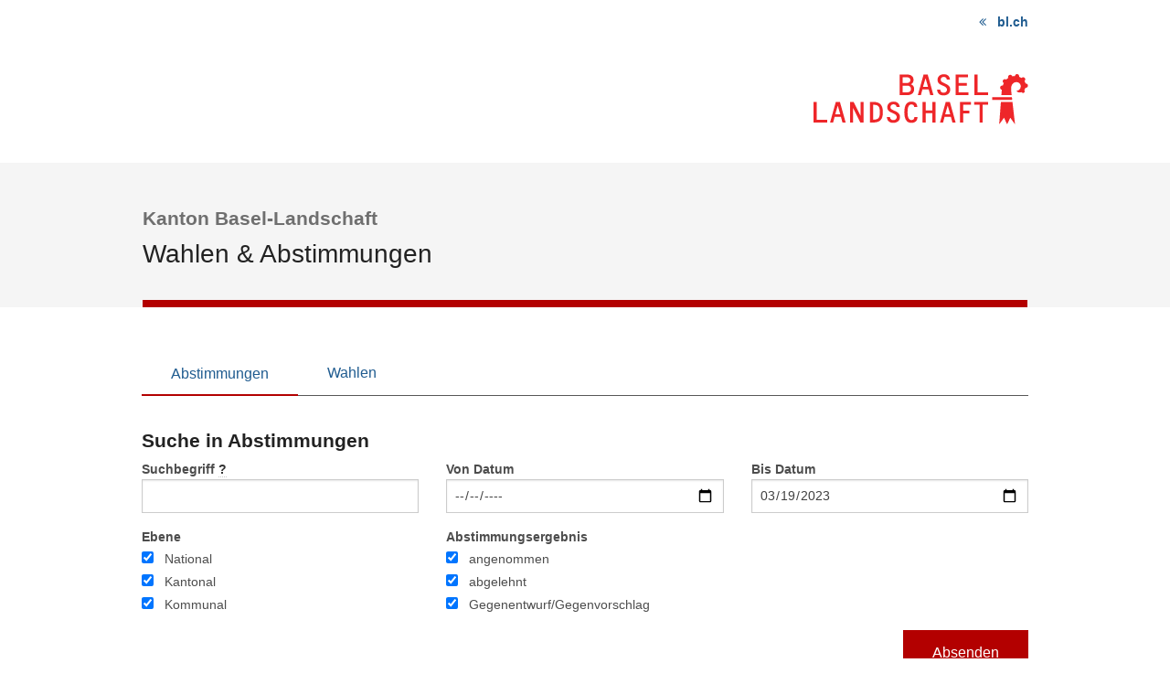

--- FILE ---
content_type: text/html; charset=UTF-8
request_url: https://abstimmungen.bl.ch/archive-search/vote?page=31&to_date=2023-03-19
body_size: 4936
content:
<!DOCTYPE html>
<html
    class="no-js"
    lang="de-CH"
    xmlns="http://www.w3.org/1999/xhtml" data-version="2025.37">
<head>
    <meta charset="utf-8">
    <meta name="viewport" content="width=device-width, initial-scale=1.0">
    <title>
        
        Archivsuche - Kanton Basel-Landschaft
    
    </title>
    <!-- This site is running on the
      ___              ____               ____ _                 _
     / _ \ _ __   ___ / ___| _____   __  / ___| | ___  _   _  __| |
    | | | | '_ \ / _ \ |  _ / _ \ \ / / | |   | |/ _ \| | | |/ _` |
    | |_| | | | |  __/ |_| | (_) \ V /  | |___| | (_) | |_| | (_| |
     \___/|_| |_|\___|\____|\___/ \_/    \____|_|\___/ \__,_|\__,_|

    Have a look at the source code: https://onegov.readthedocs.org
    -->
    <link rel="stylesheet" type="text/css" href="https://abstimmungen.bl.ch/theme/onegov.election_day.foundation-2025.37-e18d5921632fc147bc4c53a99164b2acc0866474.css">
    <link rel="stylesheet" type="text/css" href="https://abstimmungen.bl.ch/static/font-awesome/css/font-awesome.min.css">
    <style>a {color: #205c90 !important} a:hover {color: red !important}
</style>
    
    
<link rel="stylesheet" type="text/css" href="https://abstimmungen.bl.ch/7da9c72a3b5f9e060b898ef7cd714b8a/tablesaw.css.bundle.css?4275b7bf">
<link rel="stylesheet" type="text/css" href="https://abstimmungen.bl.ch/7da9c72a3b5f9e060b898ef7cd714b8a/chosen.bundle.css?df2ed9ff"></head>
<body>
    <div class="row accessibility-links">
        <a accesskey="0" class="show-only-on-tab" href="https://abstimmungen.bl.ch/">Startseite</a>
        <a accesskey="1" class="show-only-on-tab" href="#content">Inhalt</a>
        <a accesskey="3" class="show-only-on-tab" href="https://abstimmungen.bl.ch/sitemap">Sitemap</a>
    </div>
    <div class="row header">
        
        
            <div class="small-12 columns text-right">
                <a href="https://www.bl.ch/politischerechte" class="back-to-base">bl.ch</a>
            </div>
            <div class="small-12 columns text-right">
                <a href="https://abstimmungen.bl.ch/" title="Startseite">
                    <img aria-hidden="true" alt="Logo: Kanton Basel-Landschaft Link zur Startseite" src="https://abstimmungen.bl.ch/files/canton-bl.svg">
                </a>
            </div>
        
    </div>

    <div class="before-content">
        <div class="row">
            <div class="columns small-12">
                
        <h1>
            <small>Kanton Basel-Landschaft</small>
            Wahlen &amp; Abstimmungen
        </h1>

        <hr>
    
            </div>
        </div>
    </div>

    <div class="content" id="content">
        <div class="row">
          <div class="small-12 columns" id="alert-boxes">
            
          </div>
        </div>

        <div class="row">
            <div class="columns small-12">
                

        <div class="row archive">
            <div class="columns small-12 small-centered">
                <div class="row">
                    <div class="columns small-12 small-centered">
                        <div class="tab-navigation clearfix">
                            <nav class="top-bar clearfix" data-topbar data-options="back_text: &lt;; is_hover: false; mobile_show_parent_link: false" role="navigation">
                                <div class="top-bar-section">
                                    <ul class="left">

                                        
                                            <li class="active">
                                                <a href="https://abstimmungen.bl.ch/archive-search/vote?page=0&amp;to_date=2025-11-15">Abstimmungen</a>
                                            </li>
                                        
                                            <li class="">
                                                <a href="https://abstimmungen.bl.ch/archive-search/election?page=0&amp;to_date=2025-11-15">Wahlen</a>
                                            </li>
                                        

                                    </ul>
                                </div>
                            </nav>
                        </div>
                    </div>
                    <div class="columns small-12">
                        <h2>Suche in Abstimmungen</h2>
                        
    <form enctype="multipart/form-data" action="https://abstimmungen.bl.ch/archive-search/vote?page=31&amp;to_date=2023-03-19" method="GET">
        
            
            
                <div class="formfields">
                    
  <div class="row">
      
            <div class="small-12 columns medium-4 field-type-stringfield">
                
                    

                    
                        
                        <label>
                            
    
    

        
        
            <span class="label-text">Suchbegriff</span>
            
                <span data-tooltip aria-haspopup="true" class="has-tip" title="<p>Durchsucht den Titel der Wahl/Abstimmung. Benutzen Sie Wildcards (<code>*</code>), um mehr Resultate zu finden, z.B. <code>Nationalrat*</code>.</p>
">?</span>
            
            

            
            <input id="term" name="term" placeholder="" size="4" type="text" value="">
        

    

                        </label>

                        

                        
                    
               
            </div>
            
        
            <div class="small-12 columns medium-4 field-type-datefield">
                
                    

                    
                        
                        <label>
                            
    
    

        
        
            <span class="label-text">Von Datum</span>
            
            

            
            <input id="from_date" name="from_date" placeholder="" size="4" type="date" value="">
        

    

                        </label>

                        

                        
                    
               
            </div>
            
        
            <div class="small-12 columns medium-4 field-type-datefield">
                
                    

                    
                        
                        <label>
                            
    
    

        
        
            <span class="label-text">Bis Datum</span>
            
            

            
            <input clear id="to_date" name="to_date" placeholder="" size="4" type="date" value="2023-03-19">
        

    

                        </label>

                        

                        
                    
               
            </div>
            <div class="clearfix"></div>
        
            <div class="small-12 columns medium-4 field-type-multicheckboxfield">
                
                    

                    
                        
                        

                        <div class="group-label">
                            
    
    

        
        
            <span class="label-text">Ebene</span>
            
            

            
            <ul id="domains" placeholder="" size="4"><li><input checked id="domains-0" name="domains" size="4" type="checkbox" value="federation"> <label for="domains-0">National</label></li><li><input checked id="domains-1" name="domains" size="4" type="checkbox" value="canton"> <label for="domains-1">Kantonal</label></li><li><input checked id="domains-2" name="domains" size="4" type="checkbox" value="municipality"> <label for="domains-2">Kommunal</label></li></ul>
        

    

                        </div>

                        
                    
               
            </div>
            
        
            <div class="small-12 columns medium-4 field-type-multicheckboxfield">
                
                    

                    
                        
                        

                        <div class="group-label">
                            
    
    

        
        
            <span class="label-text">Abstimmungsergebnis</span>
            
            

            
            <ul clear id="answers" placeholder="" size="4"><li><input checked clear id="answers-0" name="answers" size="4" type="checkbox" value="accepted"> <label for="answers-0">angenommen</label></li><li><input checked clear id="answers-1" name="answers" size="4" type="checkbox" value="rejected"> <label for="answers-1">abgelehnt</label></li><li><input checked clear id="answers-2" name="answers" size="4" type="checkbox" value="counter_proposal"> <label for="answers-2">Gegenentwurf/Gegenvorschlag</label></li></ul>
        

    

                        </div>

                        
                    
               
            </div>
            <div class="clearfix"></div>
        
  </div>

                    <div class="clearfix"></div>
                </div>
            
        
        
        
            <input type="submit" value="Absenden" class="button right">
        
        
    </form>

                    </div>

                    <h2>Suchergebnisse</h2>
                    <p role="alert">322 Einträge gefunden.</p>
                    <hr>

                    
                        <table class="votes tablesaw" data-tablesaw-mode="stack">
                            <thead>
                                <tr>
                                    <th>Abstimmung</th>
                                    <th>Resultat</th>
                                    <th>Datum</th>
                                    <th>Ebene</th>
                                    <th class="right-aligned">Ausgezählt</th>
                                    <th class="right-aligned">Aktualisiert</th>
                                </tr>
                            </thead>
                            <tbody>
                                
                                    <tr class="">
                                        <th class="top-aligned">
                                            <a href="https://abstimmungen.bl.ch/vote/gesundheitsinitiative">
                                                
                                                
    
        "Gesundheitsinitiative"
        
    

                                            </a>
                                        </th>
                                        <td class="top-aligned">
                                            
    
    <span class="answer rejected">abgelehnt</span>
    
    

                                        </td>
                                        <td class="top-aligned" >18.05.2003</td>
                                        <td class="top-aligned">National</td>
                                        
                                        
                                        
                                        
                                        
                                        <td class="right-aligned top-aligned">
                                            
                                                
    86 von 86

                                            
                                        </td>
                                        <td class="right-aligned top-aligned">
                                            01.09.2021 14:56
                                        </td>
                                    </tr>
                                
                                    <tr class="">
                                        <th class="top-aligned">
                                            <a href="https://abstimmungen.bl.ch/vote/initiative-strom-ohne-atom">
                                                
                                                
    
        Initiative "Strom ohne Atom"
        
    

                                            </a>
                                        </th>
                                        <td class="top-aligned">
                                            
    
    <span class="answer rejected">abgelehnt</span>
    
    

                                        </td>
                                        <td class="top-aligned" >18.05.2003</td>
                                        <td class="top-aligned">National</td>
                                        
                                        
                                        
                                        
                                        
                                        <td class="right-aligned top-aligned">
                                            
                                                
    86 von 86

                                            
                                        </td>
                                        <td class="right-aligned top-aligned">
                                            01.09.2021 14:56
                                        </td>
                                    </tr>
                                
                                    <tr class="">
                                        <th class="top-aligned">
                                            <a href="https://abstimmungen.bl.ch/vote/initiative-moratoriumplus">
                                                
                                                
    
        Initiative "MoratoriumPlus"
        
    

                                            </a>
                                        </th>
                                        <td class="top-aligned">
                                            
    <span class="answer accepted">angenommen</span>
    
    
    

                                        </td>
                                        <td class="top-aligned" >18.05.2003</td>
                                        <td class="top-aligned">National</td>
                                        
                                        
                                        
                                        
                                        
                                        <td class="right-aligned top-aligned">
                                            
                                                
    86 von 86

                                            
                                        </td>
                                        <td class="right-aligned top-aligned">
                                            01.09.2021 14:56
                                        </td>
                                    </tr>
                                
                                    <tr class="">
                                        <th class="top-aligned">
                                            <a href="https://abstimmungen.bl.ch/vote/bevoelkerungsschutz-und-zivilschutz">
                                                
                                                
    
        Bevölkerungsschutz und Zivilschutz
        
    

                                            </a>
                                        </th>
                                        <td class="top-aligned">
                                            
    <span class="answer accepted">angenommen</span>
    
    
    

                                        </td>
                                        <td class="top-aligned" >18.05.2003</td>
                                        <td class="top-aligned">National</td>
                                        
                                        
                                        
                                        
                                        
                                        <td class="right-aligned top-aligned">
                                            
                                                
    86 von 86

                                            
                                        </td>
                                        <td class="right-aligned top-aligned">
                                            01.09.2021 14:56
                                        </td>
                                    </tr>
                                
                                    <tr class="">
                                        <th class="top-aligned">
                                            <a href="https://abstimmungen.bl.ch/vote/initiative-gleiche-rechte-fuer-behinderte">
                                                
                                                
    
        Initiative "Gleiche Rechte für Behinderte"
        
    

                                            </a>
                                        </th>
                                        <td class="top-aligned">
                                            
    
    <span class="answer rejected">abgelehnt</span>
    
    

                                        </td>
                                        <td class="top-aligned" >18.05.2003</td>
                                        <td class="top-aligned">National</td>
                                        
                                        
                                        
                                        
                                        
                                        <td class="right-aligned top-aligned">
                                            
                                                
    86 von 86

                                            
                                        </td>
                                        <td class="right-aligned top-aligned">
                                            01.09.2021 14:56
                                        </td>
                                    </tr>
                                
                                    <tr class="">
                                        <th class="top-aligned">
                                            <a href="https://abstimmungen.bl.ch/vote/initiative-ja-zu-fairen-mieten">
                                                
                                                
    
        Initiative "Ja zu fairen Mieten"
        
    

                                            </a>
                                        </th>
                                        <td class="top-aligned">
                                            
    
    <span class="answer rejected">abgelehnt</span>
    
    

                                        </td>
                                        <td class="top-aligned" >18.05.2003</td>
                                        <td class="top-aligned">National</td>
                                        
                                        
                                        
                                        
                                        
                                        <td class="right-aligned top-aligned">
                                            
                                                
    86 von 86

                                            
                                        </td>
                                        <td class="right-aligned top-aligned">
                                            01.09.2021 14:56
                                        </td>
                                    </tr>
                                
                                    <tr class="">
                                        <th class="top-aligned">
                                            <a href="https://abstimmungen.bl.ch/vote/lehrstelleninitiative">
                                                
                                                
    
        "Lehrstelleninitiative"
        
    

                                            </a>
                                        </th>
                                        <td class="top-aligned">
                                            
    
    <span class="answer rejected">abgelehnt</span>
    
    

                                        </td>
                                        <td class="top-aligned" >18.05.2003</td>
                                        <td class="top-aligned">National</td>
                                        
                                        
                                        
                                        
                                        
                                        <td class="right-aligned top-aligned">
                                            
                                                
    86 von 86

                                            
                                        </td>
                                        <td class="right-aligned top-aligned">
                                            01.09.2021 14:56
                                        </td>
                                    </tr>
                                
                                    <tr class="">
                                        <th class="top-aligned">
                                            <a href="https://abstimmungen.bl.ch/vote/armee-xxi">
                                                
                                                
    
        Armee XXI
        
    

                                            </a>
                                        </th>
                                        <td class="top-aligned">
                                            
    <span class="answer accepted">angenommen</span>
    
    
    

                                        </td>
                                        <td class="top-aligned" >18.05.2003</td>
                                        <td class="top-aligned">National</td>
                                        
                                        
                                        
                                        
                                        
                                        <td class="right-aligned top-aligned">
                                            
                                                
    86 von 86

                                            
                                        </td>
                                        <td class="right-aligned top-aligned">
                                            01.09.2021 14:56
                                        </td>
                                    </tr>
                                
                                    <tr class="">
                                        <th class="top-aligned">
                                            <a href="https://abstimmungen.bl.ch/vote/anti-stau-initiative">
                                                
                                                
    
        "Anti-Stau-Initiative"
        
    

                                            </a>
                                        </th>
                                        <td class="top-aligned">
                                            
    <span class="answer accepted">angenommen</span>
    
    
    

                                        </td>
                                        <td class="top-aligned" >18.05.2003</td>
                                        
                                        
                                        
                                        <td class="top-aligned">Kantonal</td>
                                        
                                        
                                        <td class="right-aligned top-aligned">
                                            
                                                
    86 von 86

                                            
                                        </td>
                                        <td class="right-aligned top-aligned">
                                            01.09.2021 14:56
                                        </td>
                                    </tr>
                                
                                    <tr class="divider">
                                        <th class="top-aligned">
                                            <a href="https://abstimmungen.bl.ch/vote/initiative-belchentunnel">
                                                
                                                
    
        Initiative Belchentunnel
        
    

                                            </a>
                                        </th>
                                        <td class="top-aligned">
                                            
    <span class="answer accepted">angenommen</span>
    
    
    

                                        </td>
                                        <td class="top-aligned" >18.05.2003</td>
                                        
                                        
                                        
                                        <td class="top-aligned">Kantonal</td>
                                        
                                        
                                        <td class="right-aligned top-aligned">
                                            
                                                
    86 von 86

                                            
                                        </td>
                                        <td class="right-aligned top-aligned">
                                            01.09.2021 14:56
                                        </td>
                                    </tr>
                                
                            </tbody>
                        </table>
                        <div class="pagination-centered">
                            
    <h3 class="visually-hidden">Pagination</h3>
    <ul class="pagination" role="menubar" aria-label="Pagination">
        
            
                
                    <li role="none" class="arrow">
                        <a role="menuitem" href="https://abstimmungen.bl.ch/archive-search/vote?page=30&amp;to_date=2023-03-19" aria-label="Vorherige Seite"><i class="fa fa-chevron-left"></i></a>
                    </li>
                

                <li role="none" class=" first ">
                    <a role="menuitem" href="https://abstimmungen.bl.ch/archive-search/vote?page=0&amp;to_date=2023-03-19">1</a>
                </li>

                
            
        
            
                

                

                
            
        
            
                

                

                
            
        
            
                

                

                
            
        
            
                

                

                
            
        
            
                

                

                
            
        
            
                

                

                
            
        
            
                

                

                
            
        
            
                

                

                
            
        
            
                

                

                
            
        
            
                

                

                
            
        
            
                

                

                
            
        
            
                

                

                
            
        
            
                

                

                
            
        
            
                

                

                
            
        
            
                

                

                
            
        
            
                

                

                
            
        
            
                

                

                
            
        
            
                

                

                
            
        
            
                

                

                
            
        
            
                

                

                
            
        
            
                

                

                
            
        
            
                

                

                
            
        
            
                

                

                
            
        
            
                

                

                
            
        
            
                

                

                
            
        
            
                

                

                
            
        
            
                

                

                
            
        
            
                

                <li role="none" class="  ">
                    <a role="menuitem" href="https://abstimmungen.bl.ch/archive-search/vote?page=28&amp;to_date=2023-03-19">29</a>
                </li>

                
            
        
            
                

                <li role="none" class="  ">
                    <a role="menuitem" href="https://abstimmungen.bl.ch/archive-search/vote?page=29&amp;to_date=2023-03-19">30</a>
                </li>

                
            
        
            
                

                <li role="none" class="  ">
                    <a role="menuitem" href="https://abstimmungen.bl.ch/archive-search/vote?page=30&amp;to_date=2023-03-19">31</a>
                </li>

                
            
        
            
                

                <li role="none" class="current  ">
                    <a role="menuitem" href="https://abstimmungen.bl.ch/archive-search/vote?page=31&amp;to_date=2023-03-19">32<span class="visually-hidden">(aktiv)</span></a>
                </li>

                
            
        
            
                

                <li role="none" class="  last">
                    <a role="menuitem" href="https://abstimmungen.bl.ch/archive-search/vote?page=32&amp;to_date=2023-03-19">33</a>
                </li>

                
                    <li role="none" class="arrow">
                        <a role="menuitem" href="https://abstimmungen.bl.ch/archive-search/vote?page=32&amp;to_date=2023-03-19" aria-label="Nächste Seite"><i class="fa fa-chevron-right"></i></a>
                    </li>
                
            
        
    </ul>

                        </div>
                    

                    
                </div>
            </div>
        </div>
    
            </div>
        </div>
    </div>

    <footer>
        <h2 class="visually-hidden">Fusszeile</h2>
        <div class="row">
            <div class="small-12 medium-4 medium-push-4 columns text-center">
                <h3 class="visually-hidden">Sprache</h3>
                <ul class="locales horizontal">
                    <li>
                        
                        <strong>Deutsch</strong>
                    </li>
                    <li>
                        <a href="https://abstimmungen.bl.ch/locale/fr_CH?return-to=Imh0dHBzOi8vYWJzdGltbXVuZ2VuLmJsLmNoL2FyY2hpdmUtc2VhcmNoL3ZvdGU_cGFnZT0zMSZ0b19kYXRlPTIwMjMtMDMtMTki.mfZq4kCp04moy_zv_DClgWh3L7U">Français</a>
                        
                    </li>
                    <li>
                        <a href="https://abstimmungen.bl.ch/locale/it_CH?return-to=Imh0dHBzOi8vYWJzdGltbXVuZ2VuLmJsLmNoL2FyY2hpdmUtc2VhcmNoL3ZvdGU_cGFnZT0zMSZ0b19kYXRlPTIwMjMtMDMtMTki.mfZq4kCp04moy_zv_DClgWh3L7U">Italiano</a>
                        
                    </li>
                    <li>
                        <a href="https://abstimmungen.bl.ch/locale/rm_CH?return-to=Imh0dHBzOi8vYWJzdGltbXVuZ2VuLmJsLmNoL2FyY2hpdmUtc2VhcmNoL3ZvdGU_cGFnZT0zMSZ0b19kYXRlPTIwMjMtMDMtMTki.mfZq4kCp04moy_zv_DClgWh3L7U">Rumantsch</a>
                        
                    </li>
                </ul>
            </div>
            <div class="small-12 medium-4 medium-pull-4 columns small-only-text-center">
                <ul class="additional-links">
                    <li>&copy; 2025 Kanton Basel-Landschaft</li>
                    <li>
                        <ul class="horizontal">
                            <li>
                                <a class="onegov-link" href="https://onegovcloud.ch">OneGov Cloud</a>
                            </li>
                            <li>
                                <a href="https://github.com/OneGov/onegov-cloud/blob/master/CHANGES.md#release-202537">2025.37</a>
                            </li>
                        </ul>
                    </li>
                    <li>
                        <ul class="horizontal">
                            <li>
                                <a class="open-data-link" href="https://github.com/OneGov/onegov-cloud/blob/master/src/onegov/election_day/static/docs/api/open_data_de.md">Open Data</a>
                            </li>
                            <li>
                                <a class="sitemap-link" href="https://abstimmungen.bl.ch/sitemap">Sitemap</a>
                            </li>
                        </ul>
                    </li>
                </ul>
            </div>
            <div class="small-12 medium-4 columns small-only-text-center medium-text-right manage-links">
                <p><a href="https://abstimmungen.bl.ch/auth/login?to=%2Fmanage%2Fvotes%3Fpage%3D0">Anmelden</a></p>
                
            </div>
        </div>
    </footer>
    
    <script>
  var _paq = window._paq = window._paq || [];
  /* tracker methods like "setCustomDimension" should be called before "trackPageView" */
  _paq.push(['trackPageView']);
  _paq.push(['enableLinkTracking']);
  (function() {
    var u="https://matomo.bl.ch/";
    _paq.push(['setTrackerUrl', u+'matomo.php']);
    _paq.push(['setSiteId', '9']);
    var d=document, g=d.createElement('script'), s=d.getElementsByTagName('script')[0];
    g.async=true; g.src=u+'matomo.js'; s.parentNode.insertBefore(g,s);
  })();
</script>

<script type="text/javascript" src="https://abstimmungen.bl.ch/7da9c72a3b5f9e060b898ef7cd714b8a/common.bundle.js?4b5648e9"></script>
<script type="text/javascript" src="https://abstimmungen.bl.ch/7da9c72a3b5f9e060b898ef7cd714b8a/chosen.bundle.js?57f9a3ca"></script>
<script type="text/javascript" src="https://abstimmungen.bl.ch/7da9c72a3b5f9e060b898ef7cd714b8a/custom.bundle.js?146420fb"></script></body>
</html>



--- FILE ---
content_type: text/javascript; charset=UTF-8
request_url: https://abstimmungen.bl.ch/7da9c72a3b5f9e060b898ef7cd714b8a/custom.bundle.js?146420fb
body_size: 14688
content:
$(document).foundation();$('.collapsible.collapsed tbody tr:not(.sticky-row):not(.more)').hide();$('.collapsible.collapsed tfoot tr:not(.more)').hide();$('.collapsible .more, .collapsible .less').click(function(){$(this).parents('table').toggleClass('collapsed');$(this).parents('table').children('tbody').children('tr:not(.sticky-row)').toggle();$(this).parents('table').children('tfoot').children('tr.less').toggle();$(this).parents('table').children('tfoot').children('tr.more').toggle();});$('table.sortable').tablesorter({widgets:['staticRow']});$('ul.actions').each(function(_index,element){$(element).before($('<a></a>').attr('href','#').attr('class','button split small action-button pull-right secondary').on('click',function(){$(element).toggle();return false;}).html($(this).data('title')+' <span></span>')).hide();$(element).parent('td').addClass('row-actions');});$('select.redirect-dropdown option[data-redirect]').on("click",function(){location.href=this.dataset.redirect;});$('select.redirect-dropdown').on("change",function(){this.options[this.selectedIndex].click();});Foundation.libs.dropdown.small=function(){return false;};var get_choices=function(form,field_name){var fields=form.find('input[name="'+field_name+'"]:checked, '+'select[name="'+field_name+'"], '+'input[type="text"][name="'+field_name+'"]');if(fields.length===0){return null;}
return _.map($(fields),function(f){return $(f).val();});};var get_relevant_forms=function(){return $('form:has(*[data-depends-on])');};var get_dependencies=function(input){var hide_label=true;if(!_.isUndefined(input.data('hide-label'))){hide_label=input.data('hide-label');}
var dependencies=input.data('depends-on').split(';');return _.map(dependencies,function(dependency){var name=dependency.split('/')[0];var value=dependency.substring(name.length+1);var invert=value.indexOf('!')===0;if(invert){value=value.substring(1);}
return{'name':name,'value':value,'invert':invert,'hide_label':hide_label};});};var get_dependency_target=function(form,dependency){return form.find('input[name="'+dependency.name+'"], '+'select[name="'+dependency.name+'"]');};var evaluate_dependencies=function(form,input,dependencies){var visible=true;var hide_label=true;_.each(dependencies,function(dependency){visible&=(dependency.invert^_.contains(get_choices(form,dependency.name),dependency.value));hide_label&=dependency.hide_label;});if(visible){var always_hidden=typeof input.attr('data-always-hidden')!=='undefined';if(!always_hidden){input.toggle(true);}
input.closest('label, .group-label').show().siblings('.error').toggle(true);input.toggle(true);}else{input.toggle(false);if(hide_label){input.closest('label, .group-label').hide().siblings('.error').toggle(false);}
input.toggle(false);}};var setup_depends_on=function(form){var inputs=form.find('*[data-depends-on]');form.hide();_.each(_.map(inputs,$),function(input){var dependencies=get_dependencies(input);evaluate_dependencies(form,input,dependencies);_.each(dependencies,function(dependency){var target=get_dependency_target(form,dependency);var trigger='change';if(target.is('[type="text"]')){trigger='keyup';}
target.on(trigger,function(){evaluate_dependencies(form,input,dependencies);});});});form.toggle(true);};$(document).ready(function(){if($('form').length===0){return;}
_.each(get_relevant_forms(),function(form){setup_depends_on($(form));});});(function(root,factory){if(typeof module!=='undefined'&&typeof module.exports!=='undefined'){module.exports=factory;}else{root.barChart=factory(root.d3);}}(this,function(d3){return function(params){var data={};var margin={top:20,right:10,bottom:20,left:10};var height=0;var width=0;var interactive=false;var options={barHeight:24,barMargin:2,fontSize:'14px',fontSizeSmall:'12px',fontFamily:'sans-serif',colorActive:'#0571b0',colorInactive:'#999'};if(params){if('data'in params)data=params.data;if('margin'in params)margin=params.margin;if('interactive'in params)interactive=params.interactive;if('width'in params)width=params.width;if('options'in params)options=params.options;}
var updateLabels=function(line){line.each(function(){var box_width=this.childNodes[1].getBBox().width;var label_left=this.childNodes[2].childNodes[0];var label_right=this.childNodes[2].childNodes[1];if((box_width-10)<label_left.getBBox().width){label_left.setAttribute('visibility','hidden');label_right.setAttribute('visibility','visible');}else{label_left.setAttribute('visibility','visible');label_right.setAttribute('visibility','hidden');}});};var chart=function(container){var svg=d3.select(container).append('svg').attr('xmlns','http://www.w3.org/2000/svg').attr('version','1.1');if((typeof $!=='undefined')&&!width){width=$(container).width()-margin.left-margin.right;}
if(data&&data.results){height=options.barHeight*data.results.length;svg.attr('width',width+margin.left+margin.right).attr('height',height+margin.top+margin.bottom);var canvas=svg.append('g').attr('transform','translate('+margin.left+','+margin.top+')');var line=canvas.selectAll('g').data(data.results).enter().append('g').attr('class','line').attr('transform',function(d,i){return'translate(0,'+i*options.barHeight+')';});var name=line.append('text').attr('y',(options.barHeight-options.barMargin)/2).attr('dy','4').attr('class','name').text(function(d){return d.text;}).style('fill',function(d){return(d.class=='active')?'#000':options.colorInactive;}).style('font-size',options.fontSize).style('font-family',options.fontFamily).style('text-anchor','end');var offset=d3.max(name[0],function(d){return d.getBBox().width;});var scale=d3.scale.linear().domain([0,Math.max(data.majority||0,d3.max(data.results,function(d){return d.value;}))]).range([0,width-offset-8]);name.attr('x',offset);var bar=line.append('rect').attr('x',offset+5).attr('width',function(d){return scale(d.value);}).attr('height',options.barHeight-options.barMargin).attr('class',function(d){return'bar '+d.class;}).style('fill',function(d){if(d.color)return d.color;return d.class=='active'?options.colorActive:options.colorInactive;}).style('opacity',function(d){return d.color&&d.class!='active'?0.4:1;});var label=line.append('g').attr('transform',function(d){return'translate('+(offset+scale(d.value))+','+((options.barHeight-options.barMargin)/2+4)+')';}).attr('class','label');label.append('text').attr('dx',-3).attr('class','left').text(function(d){var suffix=(!d.percentage)?'':'%';return(!d.value2)?d.value+suffix:d.value+suffix+' / '+(d.value2||0);}).style('font-size',options.fontSizeSmall).style('font-family',options.fontFamily).style('text-anchor','end').style('fill','#FFF');label.append('text').attr('dx',8).attr('class','right').text(function(d){var suffix=(!d.percentage)?'':'%';return(!d.value2)?d.value+suffix:d.value+suffix+' / '+(d.value2||0);}).style('font-size',options.fontSizeSmall).style('font-family',options.fontFamily).style('fill',options.colorInactive);updateLabels(line);var majority_line=null;if(data.majority){var majority=data.majority;majority_line=canvas.append('line').attr('x1',offset+5+scale(majority)).attr('x2',offset+5+scale(majority)).attr('y1',0).attr('y2',options.barHeight*data.results.length).attr('stroke-width',2).attr('stroke','#333').style('stroke-dasharray',('5, 5'));}
if(interactive){bar.on('mouseover',function(d){name.filter(function(s){return s!=d;}).transition().duration(500).style('opacity',0.3);bar.filter(function(s){return s==d;}).transition().duration(500).style('opacity',1.0);bar.filter(function(s){return s!=d;}).transition().duration(500).style('opacity',0.1);label.filter(function(s){return s!=d;}).transition().duration(500).style('opacity',0.1);});bar.on('mouseout',function(d){name.transition().duration(500).style('opacity',1);bar.transition().duration(500).style('opacity',function(d){return d.color&&d.class!='active'?0.4:1;});label.transition().duration(500).style('opacity',1);});}
if(interactive){d3.select(window).on('resize.barchart',function(){if(bar&&label){width=($(container).width()-margin.left-margin.right);scale.range([0,width-offset-8]);svg.attr('width',width+margin.left+margin.right);bar.attr('width',function(d){return scale(d.value);});label.attr('transform',function(d){return'translate('+(offset+scale(d.value))+','+((options.barHeight-options.barMargin)/2+4)+')';});updateLabels(line);if(majority_line){majority_line.attr('x1',offset+5+scale(majority));majority_line.attr('x2',offset+5+scale(majority));}}});}}
return chart;};chart.width=function(){return width+margin.left+margin.right;};chart.height=function(){return height+margin.top+margin.bottom;};return chart;};}));(function(root,factory){if(typeof module!=='undefined'&&typeof module.exports!=='undefined'){module.exports=factory;}else{root.groupedChart=factory(root.d3);}}(this,function(d3){return function(params){var data={};var margin={top:20,right:10,bottom:20,left:10};var height=400-margin.top-margin.bottom;var width=0;var options={axisHeight:30,barOuterWidth:25,barInnerWidth:22,tickWidth:5,fontSize:'14px',fontFamily:'sans-serif',colorActive:'#0571b0',colorInactive:'#999'};var interactive=false;var showBack=true;if(params){if('data'in params)data=params.data;if('margin'in params)margin=params.margin;if('height'in params)height=params.height-margin.top-margin.bottom;if('width'in params)width=params.width-margin.left-margin.right;if('options'in params)options=params.options;if('interactive'in params)interactive=params.interactive;if('showBack'in params)showBack=params.showBack;}
var updateScales=function(scale){scale.x.rangeRoundPoints([0,width],1.0);scale.simple=(width<data.groups.length*data.labels.length*options.barOuterWidth*1.2);if(scale.simple){scale.dx.range([-Math.round(options.barOuterWidth/2)]);}else{scale.dx.rangeRoundBands([-(data.labels.length*options.barOuterWidth)/2,(data.labels.length*options.barOuterWidth)/2]);}};var chart=function(container){if((typeof $!=='undefined')&&!width){width=$(container).width()-margin.left-margin.right;}
var svg=d3.select(container).append('svg').attr('xmlns',"http://www.w3.org/2000/svg").attr('version','1.1').attr('width',width+margin.left+margin.right).attr('height',height+margin.top+margin.bottom).style('shape-rendering','crispEdges');var canvas=svg.append('g').attr('transform','translate('+margin.left+','+margin.top+')');if(data&&data.results){var scale={x:d3.scale.ordinal(),dx:d3.scale.ordinal(),y:{front:d3.scale.linear().rangeRound([height-options.axisHeight,0]),back:d3.scale.linear().rangeRound([height-options.axisHeight,0])},simple:false};var axis={front:null,back:null,all:null};var bar={front:null,back:null,all:null};var label=null;if(data.results&&data.labels&&data.groups&&data.maximum&&data.axis_units){scale.x.domain(data.groups);scale.dx.domain(data.labels);scale.y.front.domain([0,data.maximum.front]);scale.y.back.domain([0,data.maximum.back]);updateScales(scale);label=canvas.selectAll('.label').data(data.groups).enter().append('g').attr('class','label').attr('transform',function(d){return'translate('+scale.x(d)+','+height+')';});label.append('text').text(function(d){return d;}).style('font-size',options.fontSize).style('font-family',options.fontFamily).style('text-anchor','middle');axis.front=canvas.append('g').attr('class','axis front');axis.front.append('polyline').style('stroke','#000').style('fill','none').attr('points',options.tickWidth+',1 '+'1,1 '+'1,'+(height-options.axisHeight)+', '+
options.tickWidth+','+(height-options.axisHeight));axis.front.append('text').text(data.maximum.front+data.axis_units.front).attr('x',2*options.tickWidth).attr('y',options.fontSize).style('font-size',options.fontSize).style('font-family',options.fontFamily).style('text-anchor','start');if(showBack){axis.back=canvas.append('g').attr('class','axis back').attr('transform',function(d){return'translate('+(width-options.tickWidth)+',0)';});axis.back.append('polyline').style('stroke','#000').style('fill','none').attr('points','1,1 '+
options.tickWidth+',1 '+
options.tickWidth+','+(height-options.axisHeight)+', '+'1,'+(height-options.axisHeight));axis.back.append('text').text(data.maximum.back+data.axis_units.back).attr('x',-2*options.tickWidth).attr('y',options.fontSize).style('font-size',options.fontSize).style('font-family',options.fontFamily).style('text-anchor','end');}
axis.all=canvas.selectAll('.axis');if(showBack){bar.back=canvas.selectAll('.back-bar').data(data.results).enter().append('g').attr('class','bar back').attr('transform',function(d){return'translate('+Math.round(scale.x(d.group)+scale.dx(d.item))+','+scale.y.back(d.value.back)+')';}).attr('visibility',function(d){return(scale.simple&&!d.active)?'hidden':'visible';});bar.back.append('rect').attr('width',options.barInnerWidth).attr('height',function(d){return height-options.axisHeight-scale.y.back(d.value.back)+1;}).style('fill',function(d){if(d.color)return d.color;return d.active?options.colorActive:options.colorInactive;}).style('fill-opacity',function(d){if(d.color&&!d.active)return 0.3;});}
bar.front=canvas.selectAll('.front-bar').data(data.results).enter().append('g').attr('class','bar front').attr('transform',function(d){return'translate('+Math.round(scale.x(d.group)+scale.dx(d.item))+','+scale.y.front(d.value.front)+')';}).attr('visibility',function(d){return(scale.simple&&!d.active)?'hidden':'visible';});bar.front.append('rect').attr('width',options.barInnerWidth).attr('height',function(d){return height-options.axisHeight-scale.y.front(d.value.front)+1;}).style('fill',function(d){if(d.color)return d.color;return d.active?options.colorActive:options.colorInactive;}).attr('fill-opacity',function(d){if(showBack)return 0.0;if(d.color&&!d.active)return 0.3;}).attr('stroke','#000').attr('stroke-dasharray',function(d){return d.active?'initial':'2 2';}).attr('stroke-width',1);bar.front.each(function(d){if(data.maximum.front/data.groups.length<5){var value=0;for(value=1;value<d.value.front;++value){var y=scale.y.front(value)-scale.y.front(d.value.front);d3.select(this).append('line').attr('x1',0).attr('y1',y).attr('x2',options.barInnerWidth-1).attr('y2',y).attr('stroke','#000').attr('stroke-dasharray',function(d){return d.active?'initial':'2 2';}).attr('stroke-width',1);}}});bar.all=canvas.selectAll('.bar');bar.all.append('title').text(function(d){var title=d.group+' ('+d.item+'): '+
d.value.front+data.axis_units.front;if(showBack){title=title+' / '+
d.value.back+data.axis_units.back;}
return title});if(interactive){bar.all.on('mouseover',function(d){bar.all.filter(function(s){return!(s.group===d.group&&s.item===d.item);}).transition().duration(500).style('opacity',0.1);});bar.all.on('mouseout',function(d){bar.all.transition().duration(500).style('opacity',1);});label.on('mouseover',function(d){bar.all.filter(function(s){return s.group!==d;}).transition().duration(500).style('opacity',0.1);});label.on('mouseout',function(d){bar.all.transition().duration(500).style('opacity',1);});if(axis.back){axis.front.on('mouseover',function(d){bar.back.transition().duration(500).style('opacity',0.1);});axis.back.on('mouseover',function(d){bar.front.transition().duration(500).style('opacity',0.1);});}
axis.all.on('mouseout',function(d){bar.all.transition().duration(500).style('opacity',1);});}
if(interactive){d3.select(window).on('resize.groupedbarchart',function(){if(bar.all&&label){width=$(container).width()-margin.left-margin.right;svg.attr('width',width+margin.left+margin.right);updateScales(scale);bar.front.attr('visibility',function(d){return(scale.simple&&!d.active)?'hidden':'visible';});if(bar.back){bar.back.attr('visibility',function(d){return(scale.simple&&!d.active)?'hidden':'visible';});}
label.attr('transform',function(d){return'translate('+scale.x(d)+','+height+')';});if(axis.back){axis.back.attr('transform',function(d){return'translate('+(width-options.tickWidth)+',0)';});}
bar.front.attr('transform',function(d){return'translate('+Math.round(scale.x(d.group)+scale.dx(d.item))+','+scale.y.front(d.value.front)+')';});if(bar.back){bar.back.attr('transform',function(d){return'translate('+Math.round(scale.x(d.group)+scale.dx(d.item))+','+scale.y.back(d.value.back)+')';});}}});}}}
return chart;};chart.width=function(){return width+margin.left+margin.right;};chart.height=function(){return height+margin.top+margin.bottom;};return chart;};}));(function(root,factory){if(typeof module!=='undefined'&&typeof module.exports!=='undefined'){module.exports=factory;}else{root.sankeyChart=factory(root.d3);}}(this,function(d3){return function(params){var data={};var margin={top:20,right:10,bottom:20,left:10};var height=720-margin.top-margin.bottom;var width=0;var interactive=false;var inverse=false;var options={nodeWidth:25,nodePadding:15,fontSize:'14px',fontFamily:'sans-serif',colorActive:'#0571b0',colorInactive:'#999'};if(params){if('data'in params)data=params.data;if('margin'in params)margin=params.margin;if('height'in params)height=params.height;if('width'in params)width=params.width;if('interactive'in params)interactive=params.interactive;if('inverse'in params)inverse=params.inverse;if('options'in params)options=params.options;}
margin.top+=0.5*parseInt(options.fontSize);margin.bottom+=0.5*parseInt(options.fontSize);var ellipseText=function(text,maximum){text.each(function(d){var self=d3.select(this);var text=d.name;self.text(text);var textLength=this.getComputedTextLength();while(textLength>maximum&&(text.length>0)){text=text.slice(0,-1);self.text(text+'...');textLength=this.getComputedTextLength();}});};var adjustOffset=function(name,offset,width){if(!offset.initial){offset.left=d3.max(name.left[0],function(d){return d.getBBox().width;})||0;offset.right=d3.max(name.right[0],function(d){return d.getBBox().width;})||0;offset.initial={};offset.initial.left=offset.left;offset.initial.right=offset.right;}
offset.left=offset.initial.left;offset.right=offset.initial.right;var maximum=Math.round(width/(2+(offset.left?1:0)+(offset.right?1:0)));if(offset.left>maximum){offset.left=maximum;}
if(offset.right>maximum){offset.right=maximum;}
ellipseText(name.left,offset.left);ellipseText(name.right,offset.right);};var adjustScale=function(scale,width,offset,inverse){scale.range([offset.left+offset.margin,width-offset.right-offset.margin-options.nodeWidth]);if(inverse){scale.range([width-offset.left-offset.margin-options.nodeWidth,offset.right+offset.margin]);}};var chart=function(container){if((typeof $!=='undefined')&&!width){width=$(container).width()-margin.left-margin.right;}
var svg=d3.select(container).append('svg').attr('xmlns','http://www.w3.org/2000/svg').attr('version','1.1').attr('width',width+margin.left+margin.right).attr('height',height+margin.top+margin.bottom);if(data.nodes&&data.links){var canvas=svg.append('g').attr('transform','translate('+margin.left+','+margin.top+')');var offset={left:0,right:0,margin:6};var name={};var scale=d3.scale.linear().domain([0,width]);var sankey=d3.sankey().nodeWidth(options.nodeWidth).nodePadding(options.nodePadding).size([width,height]).nodes(data.nodes).links(data.links).layout(1);var count=0;var node=canvas.append('g').selectAll('.node').data(data.nodes).enter().append('g').filter(function(d){return d.value;}).attr('class','node').attr('id',function(d){return'node-'+count++;}).filter(function(d){return d.sourceLinks.length||d.targetLinks.length;});var bar=node.append('rect').attr('height',function(d){return d.dy;}).attr('width',options.nodeWidth).style('fill',function(d){if(d.color)return d.color;return d.active?options.colorActive:options.colorInactive;}).style('shape-rendering','crispEdges');bar.append('title').text(function(d){return d.name?d.name+'\n'+d.value:d.value;});node.filter(function(d){return d.display_value;}).append('text').text(function(d){return d.display_value;}).attr('x',0).attr('y',function(d){return d.dy/2;}).attr('dx','.5em').attr('dy','.35em').style('font-size',options.fontSize).style('font-family',options.fontFamily).style('fill','#fff').style('pointer-events','none');name.all=node.filter(function(d){return d.name;}).append('text').text(function(d){return d.name;}).attr('x',0).attr('y',function(d){return d.dy/2;}).attr('dy','.35em').attr('class','left').style('pointer-events','none').style('font-size',options.fontSize).style('font-family',options.fontFamily);name.left=name.all.filter(function(d){return d.x<width/2;}).attr('class','name name-left').attr('text-anchor','end').attr('dx',-offset.margin);name.right=name.all.filter(function(d){return d.x>width/2;}).attr('class','name name-right').attr('text-anchor','start').attr('dx',options.nodeWidth+offset.margin);if(inverse){name.left.attr('text-anchor','start').attr('dx',options.nodeWidth+offset.margin);name.right.attr('text-anchor','end').attr('dx',-offset.margin);}
adjustOffset(name,offset,width);adjustScale(scale,width,offset,inverse);node.attr('transform',function(d){return'translate('+scale(d.x)+','+d.y+')';});var path=sankey.link(scale,inverse?-options.nodeWidth:0,inverse?options.nodeWidth:0);var link=canvas.append('g').selectAll('.link').data(data.links).enter().append('path').filter(function(d){return d.value;}).attr('class','link').attr('d',path).attr('style',function(d){var color=options.colorInactive;if(d.color){color=d.color;}else if(d.active){color=options.colorActive;}
var width=Math.round(Math.max(1,d.dy));return'stroke: '+color+'; stroke-opacity: 0.5; fill: none; stroke-width: '+width+'px';}).sort(function(a,b){return b.dy-a.dy;});link.append('title').text(function(d){if(d.source.name&&d.target.name){return d.source.name+' -> '+d.target.name+': '+d.value;}
return d.value;});if(interactive){node.on('mouseover',function(d){link.transition().duration(500).style('opacity',0.1);link.filter(function(s){return d.id==s.source.id;}).transition().duration(500).style('opacity',1);link.filter(function(t){return d.id==t.target.id;}).transition().duration(500).style('opacity',1);});node.on('mouseout',function(d){link.transition().duration(500).style('opacity',1);});link.on('mouseover',function(d){link.filter(function(s){return s!=d;}).transition().duration(500).style('opacity',0.1);});link.on('mouseout',function(d){link.transition().duration(500).style('opacity',1);});}
if(interactive){bar.style('cursor','move');node.call(d3.behavior.drag().origin(function(d){return d;}).on('dragstart',function(){this.parentNode.appendChild(this);}).on('drag',function(d){d3.select(this).attr('transform','translate('+scale(d.x)+','+(d.y=Math.max(0,Math.min(height-d.dy,d3.event.y)))+')');sankey.relayout();link.attr('d',path);}));}
if(interactive){d3.select(window).on('resize.sankey',function(){if(node&&link&&path){width=$(container).width()-margin.left-margin.right;svg.attr('width',width+margin.left+margin.right);adjustOffset(name,offset,width);adjustScale(scale,width,offset,inverse);node.attr('transform',function(d){return'translate('+scale(d.x)+','+d.y+')';});path=sankey.link(scale,inverse?-options.nodeWidth:0,inverse?options.nodeWidth:0);link.attr('d',path);}});}}
return chart;};chart.width=function(){return width+margin.left+margin.right;};chart.height=function(){return height+margin.top+margin.bottom;};return chart;};}));(function(root,factory){if(typeof module!=='undefined'&&typeof module.exports!=='undefined'){module.exports=factory;}else{root.districtsMap=factory(root.d3,root.topojson);}}(this,function(d3,topojson){return function(params){var data={};var mapdata={};var canton='';var margin={top:20,right:10,bottom:20,left:10};var height=0;var width=0;var interactive=false;var thumbs=false;var colorScale='rb';var labelLeftHand='0%';var labelRightHand='100%';var labelExpats='Expats';var options={legendHeight:10,legendMargin:30,fontSizePx:14,fontFamily:'sans-serif'};var hidePercentages=false;var hideLegend=false;if(params){if('data'in params)data=params.data;if('mapdata'in params)mapdata=params.mapdata;if('canton'in params)canton=params.canton;if('interactive'in params)interactive=params.interactive;if('width'in params)width=params.width;if('thumbs'in params)thumbs=params.thumbs;if('colorScale'in params)colorScale=params.colorScale;if('labelRightHand'in params)labelRightHand=params.labelRightHand;if('labelLeftHand'in params)labelLeftHand=params.labelLeftHand;if('labelExpats'in params)labelExpats=params.labelExpats;if('options'in params)options=params.options;if('hidePercentages'in params)hidePercentages=params.hidePercentages||false;if('hideLegend'in params)hideLegend=params.hideLegend||false;}
var isUndefined=function(obj){return obj===void 0;};var scale=d3.scale.linear();if(colorScale==='r'){scale.domain([10,70]).range(['#f4a582','#ca0020']);}
else if(colorScale==='b'){scale.domain([10,70]).range(['#92c5de','#0571b0']);}else{scale.domain([30,49.9999999,50.000001,70]).range(['#ca0020','#f4a582','#92c5de','#0571b0']);}
var districts;var expats;var applyData=function(data){if(districts&&scale){districts.attr('fill',function(d){if(!isUndefined(d.value)){if(d.value.counted){return scale(d.value.percentage);}
return'url(#uncounted)';}
return'#eee';}).attr('class',function(d){if(!isUndefined(d.value)){if(d.value.counted){return'counted';}
return'uncounted';}
return'extraneous';});}
if(expats&&data&&scale&&(""in data)){expats.attr('fill',function(d){d.value=data[""];if(!isUndefined(d.value)){return scale(d.value.percentage);}
return'#eee';});}};var chart=function(container){if((typeof $!=='undefined')&&!width){width=$(container).width();}
var svg=d3.select(container).append('svg').attr('xmlns','http://www.w3.org/2000/svg').attr('version','1.1').attr('width',width);if(data&&mapdata.transform){var path=d3.geo.path().projection(null);svg.append('defs').append('pattern').attr('id','uncounted').attr('patternUnits','userSpaceOnUse').attr('width',4).attr('height',4).append('path').attr('d','M-1,1 l2,-2 M0,4 l4,-4 M3,5 l2,-2').attr('stroke','#999').attr('stroke-width',1);var tooltip=null;if(interactive){tooltip=d3.tip().attr('class','d3-tip').direction(function(d){var b=this.getBBox();var p=this.parentNode.parentNode.getBBox();return((b.y-p.y>p.y+p.height-b.y-b.height)?'n':'s')+
((b.x-p.x>p.x+p.width-b.x-b.width)?'w':'e');}).html(function(d){var name='<strong>'+d.key+'</strong>';if(d.value.mandates&&d.value.progress){return name+'<br><i class="fa fa fa-user"></i> '+d.value.mandates+'<br><i class="fa fa-check"></i> '+d.value.progress;}
if(d.value.counted){var percentage=Math.round(d.value.percentage*100)/100;if(hidePercentages){if(!thumbs)return name;return name+'<br/><i class="fa fa-thumbs-down"></i>';}else{if(!thumbs)return name+'<br/>'+percentage+'%';if(percentage>50)return name+'<br/><i class="fa fa-thumbs-up"></i> '+percentage+'%';percentage=Math.round((100-percentage)*100)/100;return name+'<br/><i class="fa fa-thumbs-down"></i> '+percentage+'%';}}
return name;});}
mapdata.transform.translate=[0,0];extraneous=mapdata.objects.municipalities.geometries.map(function(x){return x.id;});districts=svg.selectAll('g').data(d3.entries(data)).enter().append('g').attr('class','district').append("path").attr('d',function(d){var selected=d3.set(d.value.entities);extraneous=extraneous.filter(function(x){return!selected.has(x);});var features=mapdata.objects.municipalities.geometries.filter(function(s){return selected.has(s.id);});return path(topojson.merge(mapdata,features));});applyData(data);extraneous=d3.set(extraneous);if(!extraneous.empty()){svg.append('g').attr('class','district').append('path').attr('class','extraneous').attr('fill','#eee').attr('d',function(d){var features=mapdata.objects.municipalities.geometries.filter(function(s){return extraneous.has(s.id);});return path(topojson.merge(mapdata,features));});}
if(interactive){districts.on('mouseover.tooltip',tooltip.show).on('mouseout.tooltip',tooltip.hide).on('mouseover.highlight',function(d){if(!d3.select(this).classed('selected')){d3.select(this).classed('selected',true);$(this).parent(this).prepend(this);}}).on('mouseout.highlight',function(){d3.select(this).classed('selected',false);}).on('click.highlight',function(d){if(d.value.link&&d.value.counted){window.location=d.value.link;}}).on('click',tooltip.show);}
if(mapdata.objects.lakes!==undefined){svg.append('g').attr('class','lake').style('fill','#FFF').style('stroke','#999').style('stroke-width','1px').selectAll('path').data(topojson.feature(mapdata,mapdata.objects.lakes).features).enter().append('path').attr('d',path);}
var bboxMap=svg[0][0].getBBox();if(""in data){var globe=svg.append('g').attr('transform','translate(0,'+Math.round(bboxMap.y+3/4*bboxMap.height)+')').property('__data__',{'key':labelExpats,}).append('g').attr('transform','scale('+(bboxMap.width-bboxMap.x)/230/10+')');expats=globe.append('g').append('path').attr('fill','white').attr('stroke','none').attr('d',"M 306.11308,163.17191 C 306.11308,224.93199 256.04569,274.99881 194.2941,274.99881 C 132.53683,274.99881 82.472286,224.93144 82.472286,163.17191 C 82.472286,101.41465 132.53683,51.352937 194.2941,51.352937 C 256.04569,51.352937 306.11308,101.41465 306.11308,163.17191 L 306.11308,163.17191 z ");globe.append('g').append('path').attr('fill','white').attr('stroke','none').attr('d',"M 301.80858,145.26395 C 301.80858,146.75216 301.80858,145.26395 301.80858,145.26395 L 298.72167,148.76043 C 296.82954,146.53066 294.70514,144.65552 292.54788,142.6971 L 287.81244,143.39391 L 283.48603,138.50325 L 283.48603,144.55581 L 287.19268,147.36059 L 289.65982,150.15461 L 292.95689,146.42584 C 293.78682,147.98034 294.60542,149.53484 295.4297,151.08934 L 295.4297,155.74772 L 291.71737,159.94101 L 284.92382,164.6045 L 279.7788,169.73876 L 276.48173,165.99868 L 278.13026,161.80539 L 274.83829,158.07663 L 269.2786,146.19302 L 264.54315,140.83782 L 263.30364,142.232 L 265.16235,148.9927 L 268.65884,152.95371 C 270.65577,158.7185 272.63119,164.22834 275.25353,169.73876 C 279.31993,169.73876 283.15348,169.30708 287.19212,168.79836 L 287.19212,172.06258 L 282.25161,184.18129 L 277.72068,189.30422 L 274.01403,197.23758 C 274.01403,201.58609 274.01403,205.9346 274.01403,210.28255 L 275.25353,215.41681 L 273.19543,217.74061 L 268.65884,220.53972 L 263.92341,224.50074 L 267.84023,228.92687 L 262.48504,233.59602 L 263.51382,236.61663 L 255.48075,245.71191 L 250.13121,245.71191 L 245.60029,248.51102 L 242.71223,248.51102 L 242.71223,244.78226 L 241.48405,237.31344 C 239.89047,232.63296 238.23116,227.9859 236.54354,223.33883 C 236.54354,219.90863 236.74805,216.51186 236.95312,213.08222 L 239.01691,208.42383 L 236.12886,202.82504 L 236.33903,195.13527 L 232.4222,190.70916 L 234.38061,184.30253 L 231.194,180.68706 L 225.62865,180.68706 L 223.77559,178.59043 L 218.21589,182.08974 L 215.95326,179.52006 L 210.80258,183.94845 C 207.3061,179.9846 203.80396,176.02358 200.30237,172.06258 L 196.18614,162.27049 L 199.89278,156.68303 L 197.83467,154.35412 L 202.35992,143.62673 C 206.07791,139.00178 209.96132,134.56488 213.88948,130.11157 L 220.89322,128.2472 L 228.71611,127.31756 L 234.07131,128.71739 L 241.68913,136.40151 L 244.367,133.37523 L 248.068,132.91068 L 255.07172,135.2396 L 260.42692,135.2396 L 264.13357,131.97537 L 265.78211,129.64647 L 262.06978,127.31756 L 255.89033,126.85302 C 254.1755,124.47426 252.58192,121.97369 250.54589,119.86007 L 248.48211,120.7897 L 247.65784,126.85302 L 243.95118,122.65974 L 243.13258,117.99059 L 239.01634,114.7377 L 237.36214,114.7377 L 241.48348,119.39609 L 239.83495,123.58937 L 236.54296,124.51901 L 238.60109,120.32573 L 234.88876,118.46702 L 231.60246,114.73826 L 225.41733,116.13245 L 224.59873,117.99115 L 220.89208,120.32573 L 218.83396,125.45432 L 213.68894,128.0155 L 211.42064,125.45432 L 208.9535,125.45432 L 208.9535,117.06208 L 214.30869,114.26297 L 218.42494,114.26297 L 217.595,111.00443 L 214.30869,107.74021 L 219.86329,106.57263 L 222.9502,103.08182 L 225.41733,98.882871 L 229.95394,98.882871 L 228.7144,95.62432 L 231.60246,93.759947 L 231.60246,97.488693 L 237.77625,98.882871 L 243.95005,93.759947 L 244.36474,91.425367 L 249.71426,87.699449 C 247.77794,87.940214 245.84162,88.116965 243.94949,88.631919 L 243.94949,84.433535 L 246.0076,79.772313 L 243.94949,79.772313 L 239.4265,83.9656 L 238.18697,86.297343 L 239.4265,89.56439 L 237.3627,95.15185 L 234.07073,93.287476 L 231.194,90.028927 L 226.65742,93.287476 L 225.00889,85.832808 L 232.83178,80.707051 L 232.83178,77.907937 L 237.77739,74.646556 L 245.60029,72.779348 L 250.95548,74.646556 L 260.83594,76.510932 L 258.3688,79.304945 L 253.0136,79.304945 L 258.3688,84.898071 L 262.48504,80.239681 L 263.73531,78.190059 C 263.73531,78.190059 279.52444,92.341409 288.54777,107.82121 C 297.5711,123.30613 301.80858,141.55729 301.80858,145.26395 z M 199.83161,80.239681 L 199.41691,83.033696 L 202.30497,84.898071 L 207.23982,81.636688 L 204.77269,78.839843 L 201.4756,80.707051 L 199.83274,80.239681 M 204.36252,61.131394 L 193.65215,56.935274 L 181.30398,58.332281 L 166.06268,62.525568 L 163.18029,65.32468 L 172.65172,71.847444 L 172.65172,75.576194 L 168.94506,79.304945 L 173.89068,89.099855 L 177.17698,87.229814 L 181.30398,80.707051 C 187.66586,78.740138 193.37003,76.510932 199.41691,73.714086 L 204.36252,61.130827 M 215.4825,100.28611 L 213.83396,96.087154 L 210.94591,97.02189 L 211.77585,102.14482 L 215.4825,100.28611 M 217.12537,99.345704 L 216.3011,104.9445 L 220.83202,104.00976 L 224.12399,100.7512 L 221.2416,97.952096 C 220.27346,95.373923 219.16139,92.967399 217.94963,90.494596 L 215.4825,90.494596 L 215.4825,93.288609 L 217.12537,95.152987 L 217.12537,99.346273 M 156.18166,187.90948 L 152.88459,181.38161 L 146.70796,179.9846 L 143.41371,171.13293 L 135.17897,172.06258 L 128.18033,166.93965 L 120.76418,173.46241 L 120.76418,174.49119 C 118.52083,173.84367 115.76307,173.75529 113.76556,172.5271 L 112.11703,167.86872 L 112.11703,162.74012 L 107.1765,163.20465 C 107.58893,159.94045 107.99795,156.6819 108.4132,153.41826 L 105.52797,153.41826 L 102.64842,157.147 L 99.763202,158.54117 L 95.644126,156.21736 L 95.231709,151.08877 L 96.055976,145.49565 L 102.23543,140.83725 L 107.17595,140.83725 L 107.99738,138.03814 L 114.17401,139.43232 L 118.70495,145.03111 L 119.5292,135.70357 L 127.35438,129.1808 L 130.23677,122.18784 L 136.00154,119.85892 L 139.29578,115.20054 L 146.70626,113.7956 L 150.41575,108.20814 C 146.70908,108.20814 143.00243,108.20814 139.29578,108.20814 L 146.29667,104.94393 L 151.23434,104.94393 L 158.23808,102.60935 L 159.06234,99.821009 L 156.58954,97.486429 L 153.70714,96.551693 L 154.53142,93.757672 L 152.4733,89.56439 L 147.52996,91.423101 L 148.35424,87.697183 L 142.58945,84.432968 L 138.06136,92.352173 L 138.47095,95.15128 L 133.94285,97.021321 L 131.05763,103.07899 L 129.82378,97.48586 L 121.9986,94.221643 L 120.76193,90.02836 L 131.05763,83.965034 L 135.58856,79.771747 L 136.00097,74.64599 L 133.531,73.24615 L 130.23677,72.778782 L 128.17863,77.907371 C 128.17863,77.907371 124.73484,78.582082 123.84939,78.800753 C 112.54134,89.221088 89.692968,111.71539 84.384795,154.18133 C 84.594969,155.16592 88.232512,160.87519 88.232512,160.87519 L 96.879678,165.9981 L 105.52685,168.33269 L 109.23633,172.99617 L 114.99828,177.18945 L 118.29252,176.72492 L 120.7625,177.83697 L 120.7625,178.5893 L 117.47052,187.4438 L 114.99772,191.17256 L 115.82198,193.0426 L 113.76387,200.02422 L 121.17717,213.54506 L 128.58766,220.07293 L 131.88473,224.7313 L 131.47005,234.52339 L 133.94285,240.11085 L 131.47005,250.83256 C 131.47005,250.83256 131.2763,250.76627 131.59184,251.83924 C 131.91021,252.91279 144.78636,260.0604 145.60496,259.45198 C 146.42074,258.83222 147.11811,258.29007 147.11811,258.29007 L 146.29667,255.96624 L 149.58865,252.70204 L 150.82533,249.43783 L 156.18052,247.56779 L 160.29676,237.31117 L 159.06291,234.52282 L 161.93964,230.32953 L 168.1191,228.92458 L 171.41616,221.4671 L 170.5919,212.15088 L 175.53241,205.15792 L 176.35668,198.16496 C 169.59598,194.81237 162.89081,191.36008 156.18052,187.90834 M 147.11981,82.101225 L 151.23605,84.898071 L 154.53312,84.898071 L 154.53312,81.636688 L 150.41689,79.772313 L 147.11981,82.101225 M 136.41509,78.375307 L 134.35414,83.501064 L 138.47321,83.501064 L 140.53416,78.839843 C 142.31015,77.583896 144.07766,76.320019 145.88651,75.111092 L 150.0056,76.510932 C 152.74975,78.375307 155.49392,80.239681 158.24034,82.101225 L 162.36169,78.375307 L 157.82792,76.510932 L 155.76696,72.314812 L 147.94407,71.382342 L 147.53166,69.050598 L 143.825,69.985335 L 142.17987,73.247283 L 140.11891,69.051164 L 139.29748,70.915539 L 139.70989,75.57676 L 136.41509,78.375307 M 151.23605,66.718855 L 153.297,64.857312 L 157.41607,63.924841 C 160.23728,62.55276 163.06983,61.628787 166.06324,60.660625 L 164.42037,57.86378 L 159.1037,58.627431 L 156.5918,61.130827 L 152.45064,61.731324 L 148.7689,63.460305 L 146.97932,64.325927 L 145.88651,65.789216 L 151.23605,66.718855 M 158.23978,111.00215 L 160.71258,107.2734 L 157.00309,104.47939 L 158.23978,111.00215");if(interactive){globe.on('mouseover',tooltip.show).on('mouseout',tooltip.hide).on('click',tooltip.show);}}
applyData(data);var unitScale=d3.scale.linear().rangeRound([0,(bboxMap.width-bboxMap.x)/(width-margin.left-margin.right)]);if(!hideLegend){var legendValues=[0,20,40,49.999,50.001,60,80,100];var legendScale=d3.scale.ordinal().domain(legendValues).rangeRoundBands([0.2*(bboxMap.width-bboxMap.x),0.8*(bboxMap.width-bboxMap.x)]);var legend=svg.append('g').attr('transform',function(d){return'translate(0,'+Math.round(bboxMap.y+bboxMap.height+unitScale(options.legendMargin))+')';});var legendItems=legend.selectAll('.legend_item').data(legendValues).enter().append('rect').attr('x',function(d){return legendScale(d);}).attr('width',legendScale.rangeBand()).attr('height',unitScale(options.legendHeight)).style('fill',function(d){return scale(d);});var textLeftHand=legend.append('text').attr('x',legendScale(0)).attr('y',unitScale(options.legendHeight+1.5*options.fontSizePx)).style('font-size',unitScale(options.fontSizePx)+'px').style('font-family',options.fontFamily).text(labelLeftHand);var textRightHand=legend.append('text').attr('x',legendScale(100)+legendScale.rangeBand()).attr('y',unitScale(options.legendHeight+1.5*options.fontSizePx)).style('text-anchor','end').style('font-size',unitScale(options.fontSizePx)+'px').style('font-family',options.fontFamily).text(labelRightHand);}
bbox=svg[0][0].getBBox();height=Math.floor(width*(bbox.height/bbox.width));svg.attr('height',height).attr('viewBox',[bbox.x-unitScale(margin.left),bbox.y-unitScale(margin.top),bbox.width+unitScale(margin.left)+unitScale(margin.right),bbox.height+unitScale(margin.top)+unitScale(margin.bottom)].join(' '));if(interactive){svg.call(tooltip);d3.select(window).on('resize.ballotmap',function(){width=$(container).width();unitScale.rangeRound([bboxMap.x,(bboxMap.width-bboxMap.x)/(width-margin.left-margin.right)]);if(!hideLegend){legendScale.rangeRoundBands([0.2*(bboxMap.width-bboxMap.x),0.8*(bboxMap.width-bboxMap.x)]);legend.attr('transform',function(d){return'translate(0,'+Math.round(bboxMap.y+bboxMap.height+unitScale(options.legendMargin))+')';});legendItems.attr('x',function(d){return legendScale(d);}).attr('width',legendScale.rangeBand()).attr('height',unitScale(options.legendHeight)).style('fill',function(d){return scale(d);});textLeftHand.attr('x',legendScale(0)).attr('y',unitScale(options.legendHeight+1.5*options.fontSizePx)).style('font-size',unitScale(options.fontSizePx)+'px');textRightHand.attr('x',legendScale(100)+legendScale.rangeBand()).attr('y',unitScale(options.legendHeight+1.5*options.fontSizePx)).style('font-size',unitScale(options.fontSizePx)+'px');}
bbox=svg[0][0].getBBox();height=Math.floor(width*(bbox.height/bbox.width));svg.attr('width',width).attr('height',height).attr('viewBox',[bbox.x-unitScale(margin.left),bbox.y-unitScale(margin.top),bbox.width+unitScale(margin.left)+unitScale(margin.right),bbox.height+unitScale(margin.top)+unitScale(margin.bottom)].join(' '));});}}
return chart;};chart.width=function(){return width;};chart.height=function(){return height;};chart.update=function(url){d3.json(url,function(data){districts.data(d3.entries(data));applyData(data);});};return chart;};}));(function(root,factory){if(typeof module!=='undefined'&&typeof module.exports!=='undefined'){module.exports=factory;}else{root.entitiesMap=factory(root.d3,root.topojson);}}(this,function(d3,topojson){return function(params){var data={};var mapdata={};var canton='';var margin={top:20,right:10,bottom:20,left:10};var height=0;var width=0;var interactive=false;var thumbs=false;var colorScale='rb';var labelLeftHand='0%';var labelRightHand='100%';var labelExpats='Expats';var options={legendHeight:10,legendMargin:30,fontSizePx:14,fontFamily:'sans-serif'};var hidePercentages=false;var hideLegend=false;if(params){if('data'in params)data=params.data;if('mapdata'in params)mapdata=params.mapdata;if('canton'in params)canton=params.canton;if('interactive'in params)interactive=params.interactive;if('width'in params)width=params.width;if('thumbs'in params)thumbs=params.thumbs;if('colorScale'in params)colorScale=params.colorScale;if('labelLeftHand'in params)labelLeftHand=params.labelLeftHand;if('labelRightHand'in params)labelRightHand=params.labelRightHand;if('labelExpats'in params)labelExpats=params.labelExpats;if('options'in params)options=params.options;if('hidePercentages'in params)hidePercentages=params.hidePercentages;if('hideLegend'in params)hideLegend=params.hideLegend;}
var isUndefined=function(obj){return obj===void 0;};var scale=d3.scale.linear();if(colorScale==='r'){scale.domain([10,70]).range(['#f4a582','#ca0020']);}
else if(colorScale==='b'){scale.domain([10,70]).range(['#92c5de','#0571b0']);}else{scale.domain([30,49.9999999,50.000001,70]).range(['#ca0020','#f4a582','#92c5de','#0571b0']);}
var municipalities;var expats;var applyData=function(data){if(municipalities&&data&&scale){municipalities.attr('fill',function(d){d.properties.result=data[d.properties.id];if(!isUndefined(d.properties.result)){if(d.properties.result.counted){return scale(d.properties.result.percentage);}
return'url(#uncounted)';}
return'#eee';}).attr('class',function(d){if(!isUndefined(d.properties.result)){if(d.properties.result.counted){return'counted';}
return'uncounted';}
return'extraneous';});}
if(expats&&data&&scale&&(0 in data)){expats.attr('fill',function(d){d.properties.result=data[0];if(!isUndefined(d.properties.result)){return scale(d.properties.result.percentage);}
return'#eee';});}};var chart=function(container){if((typeof $!=='undefined')&&!width){width=$(container).width();}
var svg=d3.select(container).append('svg').attr('xmlns','http://www.w3.org/2000/svg').attr('version','1.1').attr('width',width);if(data&&mapdata.transform){var path=d3.geo.path().projection(null);svg.append('defs').append('pattern').attr('id','uncounted').attr('patternUnits','userSpaceOnUse').attr('width',4).attr('height',4).append('path').attr('d','M-1,1 l2,-2 M0,4 l4,-4 M3,5 l2,-2').attr('stroke','#999').attr('stroke-width',1);var tooltip=null;if(interactive){tooltip=d3.tip().attr('class','d3-tip').direction(function(d){if(isUndefined(d.id))return'ne';var b=this.getBBox();var p=this.parentNode.getBBox();return((b.y-p.y>p.y+p.height-b.y-b.height)?'n':'s')+
((b.x-p.x>p.x+p.width-b.x-b.width)?'w':'e');}).html(function(d){var name='<strong>'+d.properties.name+'</strong>';if(d.properties.result&&d.properties.result.mandates&&d.properties.result.progress){return name+'<br><i class="fa fa fa-user"></i> '+d.properties.result.mandates+'<br><i class="fa fa-check"></i> '+d.properties.result.progress;}
if(!isUndefined(d.properties.result)&&!isUndefined(d.properties.result.percentage)&&d.properties.result.counted){var percentage=Math.round(d.properties.result.percentage*100)/100;if(hidePercentages){if(!thumbs)return name;if(percentage>50)return name+'<br/><i class="fa fa-thumbs-up"></i>';return name+'<br/><i class="fa fa-thumbs-down"></i>';}else{if(!thumbs)return name+'<br/>'+percentage+'%';if(percentage>50)return name+'<br/><i class="fa fa-thumbs-up"></i> '+percentage+'%';percentage=Math.round((100-percentage)*100)/100;return name+'<br/><i class="fa fa-thumbs-down"></i> '+percentage+'%';}}
return name;});}
mapdata.transform.translate=[0,0];municipalities=svg.append('g').attr('class','municipality').style('fill','transparent').selectAll('path').data(topojson.feature(mapdata,mapdata.objects.municipalities).features).enter().append('path').attr('d',path);if(interactive){municipalities.on('mouseover.tooltip',tooltip.show).on('mouseout.tooltip',tooltip.hide).on('mouseover.highlight',function(d){if(!d3.select(this).classed('selected')){d3.select(this).classed('selected',true);$(this).parent(this).prepend(this);}}).on('mouseout.highlight',function(){d3.select(this).classed('selected',false);}).on('click.highlight',function(d){if(d.properties.result&&d.properties.result.link&&d.properties.result.counted){window.location=d.properties.result.link;}}).on('click',tooltip.show);}
if(mapdata.objects.lakes!==undefined){svg.append('g').attr('class','lake').style('fill','#FFF').style('stroke','#999').style('stroke-width','1px').selectAll('path').data(topojson.feature(mapdata,mapdata.objects.lakes).features).enter().append('path').attr('d',path);}
var bboxMap=svg[0][0].getBBox();if(0 in data){var globe=svg.append('g').attr('transform','translate(0,'+Math.round(bboxMap.y+3/4*bboxMap.height)+')').property('__data__',{'properties':{'name':labelExpats,}}).append('g').attr('transform','scale('+(bboxMap.width-bboxMap.x)/230/10+')');expats=globe.append('g').append('path').attr('stroke','none').attr('d',"M 306.11308,163.17191 C 306.11308,224.93199 256.04569,274.99881 194.2941,274.99881 C 132.53683,274.99881 82.472286,224.93144 82.472286,163.17191 C 82.472286,101.41465 132.53683,51.352937 194.2941,51.352937 C 256.04569,51.352937 306.11308,101.41465 306.11308,163.17191 L 306.11308,163.17191 z ");globe.append('g').append('path').attr('fill','white').attr('stroke','none').attr('d',"M 301.80858,145.26395 C 301.80858,146.75216 301.80858,145.26395 301.80858,145.26395 L 298.72167,148.76043 C 296.82954,146.53066 294.70514,144.65552 292.54788,142.6971 L 287.81244,143.39391 L 283.48603,138.50325 L 283.48603,144.55581 L 287.19268,147.36059 L 289.65982,150.15461 L 292.95689,146.42584 C 293.78682,147.98034 294.60542,149.53484 295.4297,151.08934 L 295.4297,155.74772 L 291.71737,159.94101 L 284.92382,164.6045 L 279.7788,169.73876 L 276.48173,165.99868 L 278.13026,161.80539 L 274.83829,158.07663 L 269.2786,146.19302 L 264.54315,140.83782 L 263.30364,142.232 L 265.16235,148.9927 L 268.65884,152.95371 C 270.65577,158.7185 272.63119,164.22834 275.25353,169.73876 C 279.31993,169.73876 283.15348,169.30708 287.19212,168.79836 L 287.19212,172.06258 L 282.25161,184.18129 L 277.72068,189.30422 L 274.01403,197.23758 C 274.01403,201.58609 274.01403,205.9346 274.01403,210.28255 L 275.25353,215.41681 L 273.19543,217.74061 L 268.65884,220.53972 L 263.92341,224.50074 L 267.84023,228.92687 L 262.48504,233.59602 L 263.51382,236.61663 L 255.48075,245.71191 L 250.13121,245.71191 L 245.60029,248.51102 L 242.71223,248.51102 L 242.71223,244.78226 L 241.48405,237.31344 C 239.89047,232.63296 238.23116,227.9859 236.54354,223.33883 C 236.54354,219.90863 236.74805,216.51186 236.95312,213.08222 L 239.01691,208.42383 L 236.12886,202.82504 L 236.33903,195.13527 L 232.4222,190.70916 L 234.38061,184.30253 L 231.194,180.68706 L 225.62865,180.68706 L 223.77559,178.59043 L 218.21589,182.08974 L 215.95326,179.52006 L 210.80258,183.94845 C 207.3061,179.9846 203.80396,176.02358 200.30237,172.06258 L 196.18614,162.27049 L 199.89278,156.68303 L 197.83467,154.35412 L 202.35992,143.62673 C 206.07791,139.00178 209.96132,134.56488 213.88948,130.11157 L 220.89322,128.2472 L 228.71611,127.31756 L 234.07131,128.71739 L 241.68913,136.40151 L 244.367,133.37523 L 248.068,132.91068 L 255.07172,135.2396 L 260.42692,135.2396 L 264.13357,131.97537 L 265.78211,129.64647 L 262.06978,127.31756 L 255.89033,126.85302 C 254.1755,124.47426 252.58192,121.97369 250.54589,119.86007 L 248.48211,120.7897 L 247.65784,126.85302 L 243.95118,122.65974 L 243.13258,117.99059 L 239.01634,114.7377 L 237.36214,114.7377 L 241.48348,119.39609 L 239.83495,123.58937 L 236.54296,124.51901 L 238.60109,120.32573 L 234.88876,118.46702 L 231.60246,114.73826 L 225.41733,116.13245 L 224.59873,117.99115 L 220.89208,120.32573 L 218.83396,125.45432 L 213.68894,128.0155 L 211.42064,125.45432 L 208.9535,125.45432 L 208.9535,117.06208 L 214.30869,114.26297 L 218.42494,114.26297 L 217.595,111.00443 L 214.30869,107.74021 L 219.86329,106.57263 L 222.9502,103.08182 L 225.41733,98.882871 L 229.95394,98.882871 L 228.7144,95.62432 L 231.60246,93.759947 L 231.60246,97.488693 L 237.77625,98.882871 L 243.95005,93.759947 L 244.36474,91.425367 L 249.71426,87.699449 C 247.77794,87.940214 245.84162,88.116965 243.94949,88.631919 L 243.94949,84.433535 L 246.0076,79.772313 L 243.94949,79.772313 L 239.4265,83.9656 L 238.18697,86.297343 L 239.4265,89.56439 L 237.3627,95.15185 L 234.07073,93.287476 L 231.194,90.028927 L 226.65742,93.287476 L 225.00889,85.832808 L 232.83178,80.707051 L 232.83178,77.907937 L 237.77739,74.646556 L 245.60029,72.779348 L 250.95548,74.646556 L 260.83594,76.510932 L 258.3688,79.304945 L 253.0136,79.304945 L 258.3688,84.898071 L 262.48504,80.239681 L 263.73531,78.190059 C 263.73531,78.190059 279.52444,92.341409 288.54777,107.82121 C 297.5711,123.30613 301.80858,141.55729 301.80858,145.26395 z M 199.83161,80.239681 L 199.41691,83.033696 L 202.30497,84.898071 L 207.23982,81.636688 L 204.77269,78.839843 L 201.4756,80.707051 L 199.83274,80.239681 M 204.36252,61.131394 L 193.65215,56.935274 L 181.30398,58.332281 L 166.06268,62.525568 L 163.18029,65.32468 L 172.65172,71.847444 L 172.65172,75.576194 L 168.94506,79.304945 L 173.89068,89.099855 L 177.17698,87.229814 L 181.30398,80.707051 C 187.66586,78.740138 193.37003,76.510932 199.41691,73.714086 L 204.36252,61.130827 M 215.4825,100.28611 L 213.83396,96.087154 L 210.94591,97.02189 L 211.77585,102.14482 L 215.4825,100.28611 M 217.12537,99.345704 L 216.3011,104.9445 L 220.83202,104.00976 L 224.12399,100.7512 L 221.2416,97.952096 C 220.27346,95.373923 219.16139,92.967399 217.94963,90.494596 L 215.4825,90.494596 L 215.4825,93.288609 L 217.12537,95.152987 L 217.12537,99.346273 M 156.18166,187.90948 L 152.88459,181.38161 L 146.70796,179.9846 L 143.41371,171.13293 L 135.17897,172.06258 L 128.18033,166.93965 L 120.76418,173.46241 L 120.76418,174.49119 C 118.52083,173.84367 115.76307,173.75529 113.76556,172.5271 L 112.11703,167.86872 L 112.11703,162.74012 L 107.1765,163.20465 C 107.58893,159.94045 107.99795,156.6819 108.4132,153.41826 L 105.52797,153.41826 L 102.64842,157.147 L 99.763202,158.54117 L 95.644126,156.21736 L 95.231709,151.08877 L 96.055976,145.49565 L 102.23543,140.83725 L 107.17595,140.83725 L 107.99738,138.03814 L 114.17401,139.43232 L 118.70495,145.03111 L 119.5292,135.70357 L 127.35438,129.1808 L 130.23677,122.18784 L 136.00154,119.85892 L 139.29578,115.20054 L 146.70626,113.7956 L 150.41575,108.20814 C 146.70908,108.20814 143.00243,108.20814 139.29578,108.20814 L 146.29667,104.94393 L 151.23434,104.94393 L 158.23808,102.60935 L 159.06234,99.821009 L 156.58954,97.486429 L 153.70714,96.551693 L 154.53142,93.757672 L 152.4733,89.56439 L 147.52996,91.423101 L 148.35424,87.697183 L 142.58945,84.432968 L 138.06136,92.352173 L 138.47095,95.15128 L 133.94285,97.021321 L 131.05763,103.07899 L 129.82378,97.48586 L 121.9986,94.221643 L 120.76193,90.02836 L 131.05763,83.965034 L 135.58856,79.771747 L 136.00097,74.64599 L 133.531,73.24615 L 130.23677,72.778782 L 128.17863,77.907371 C 128.17863,77.907371 124.73484,78.582082 123.84939,78.800753 C 112.54134,89.221088 89.692968,111.71539 84.384795,154.18133 C 84.594969,155.16592 88.232512,160.87519 88.232512,160.87519 L 96.879678,165.9981 L 105.52685,168.33269 L 109.23633,172.99617 L 114.99828,177.18945 L 118.29252,176.72492 L 120.7625,177.83697 L 120.7625,178.5893 L 117.47052,187.4438 L 114.99772,191.17256 L 115.82198,193.0426 L 113.76387,200.02422 L 121.17717,213.54506 L 128.58766,220.07293 L 131.88473,224.7313 L 131.47005,234.52339 L 133.94285,240.11085 L 131.47005,250.83256 C 131.47005,250.83256 131.2763,250.76627 131.59184,251.83924 C 131.91021,252.91279 144.78636,260.0604 145.60496,259.45198 C 146.42074,258.83222 147.11811,258.29007 147.11811,258.29007 L 146.29667,255.96624 L 149.58865,252.70204 L 150.82533,249.43783 L 156.18052,247.56779 L 160.29676,237.31117 L 159.06291,234.52282 L 161.93964,230.32953 L 168.1191,228.92458 L 171.41616,221.4671 L 170.5919,212.15088 L 175.53241,205.15792 L 176.35668,198.16496 C 169.59598,194.81237 162.89081,191.36008 156.18052,187.90834 M 147.11981,82.101225 L 151.23605,84.898071 L 154.53312,84.898071 L 154.53312,81.636688 L 150.41689,79.772313 L 147.11981,82.101225 M 136.41509,78.375307 L 134.35414,83.501064 L 138.47321,83.501064 L 140.53416,78.839843 C 142.31015,77.583896 144.07766,76.320019 145.88651,75.111092 L 150.0056,76.510932 C 152.74975,78.375307 155.49392,80.239681 158.24034,82.101225 L 162.36169,78.375307 L 157.82792,76.510932 L 155.76696,72.314812 L 147.94407,71.382342 L 147.53166,69.050598 L 143.825,69.985335 L 142.17987,73.247283 L 140.11891,69.051164 L 139.29748,70.915539 L 139.70989,75.57676 L 136.41509,78.375307 M 151.23605,66.718855 L 153.297,64.857312 L 157.41607,63.924841 C 160.23728,62.55276 163.06983,61.628787 166.06324,60.660625 L 164.42037,57.86378 L 159.1037,58.627431 L 156.5918,61.130827 L 152.45064,61.731324 L 148.7689,63.460305 L 146.97932,64.325927 L 145.88651,65.789216 L 151.23605,66.718855 M 158.23978,111.00215 L 160.71258,107.2734 L 157.00309,104.47939 L 158.23978,111.00215");if(interactive){globe.on('mouseover',tooltip.show).on('mouseout',tooltip.hide).on('click',tooltip.show);}}
applyData(data);var unitScale=d3.scale.linear().rangeRound([0,(bboxMap.width-bboxMap.x)/(width-margin.left-margin.right)]);if(!hideLegend){var legendValues=[0,20,40,49.999,50.001,60,80,100];var legendScale=d3.scale.ordinal().domain(legendValues).rangeRoundBands([0.2*(bboxMap.width-bboxMap.x),0.8*(bboxMap.width-bboxMap.x)]);var legend=svg.append('g').attr('transform',function(d){return'translate(0,'+Math.round(bboxMap.y+bboxMap.height+unitScale(options.legendMargin))+')';});var legendItems=legend.selectAll('.legend_item').data(legendValues).enter().append('rect').attr('x',function(d){return legendScale(d);}).attr('width',legendScale.rangeBand()).attr('height',unitScale(options.legendHeight)).style('fill',function(d){return scale(d);});var textLeftHand=legend.append('text').attr('x',legendScale(0)).attr('y',unitScale(options.legendHeight+1.5*options.fontSizePx)).style('font-size',unitScale(options.fontSizePx)+'px').style('font-family',options.fontFamily).text(labelLeftHand);var textRightHand=legend.append('text').attr('x',legendScale(100)+legendScale.rangeBand()).attr('y',unitScale(options.legendHeight+1.5*options.fontSizePx)).style('text-anchor','end').style('font-size',unitScale(options.fontSizePx)+'px').style('font-family',options.fontFamily).text(labelRightHand);}
bbox=svg[0][0].getBBox();height=Math.floor(width*(bbox.height/bbox.width));svg.attr('height',height).attr('viewBox',[bbox.x-unitScale(margin.left),bbox.y-unitScale(margin.top),bbox.width+unitScale(margin.left)+unitScale(margin.right),bbox.height+unitScale(margin.top)+unitScale(margin.bottom)].join(' '));if(interactive){svg.call(tooltip);d3.select(window).on('resize.ballotmap',function(){width=$(container).width();unitScale.rangeRound([bboxMap.x,(bboxMap.width-bboxMap.x)/(width-margin.left-margin.right)]);if(!hideLegend){legendScale.rangeRoundBands([0.2*(bboxMap.width-bboxMap.x),0.8*(bboxMap.width-bboxMap.x)]);legend.attr('transform',function(d){return'translate(0,'+Math.round(bboxMap.y+bboxMap.height+unitScale(options.legendMargin))+')';});legendItems.attr('x',function(d){return legendScale(d);}).attr('width',legendScale.rangeBand()).attr('height',unitScale(options.legendHeight)).style('fill',function(d){return scale(d);});textLeftHand.attr('x',legendScale(0)).attr('y',unitScale(options.legendHeight+1.5*options.fontSizePx)).style('font-size',unitScale(options.fontSizePx)+'px');textRightHand.attr('x',legendScale(100)+legendScale.rangeBand()).attr('y',unitScale(options.legendHeight+1.5*options.fontSizePx)).style('font-size',unitScale(options.fontSizePx)+'px');}
bbox=svg[0][0].getBBox();height=Math.floor(width*(bbox.height/bbox.width));svg.attr('width',width).attr('height',height).attr('viewBox',[bbox.x-unitScale(margin.left),bbox.y-unitScale(margin.top),bbox.width+unitScale(margin.left)+unitScale(margin.right),bbox.height+unitScale(margin.top)+unitScale(margin.bottom)].join(' '));});}}
return chart;};chart.width=function(){return width;};chart.height=function(){return height;};chart.update=function(url){d3.json(url,function(data){applyData(data);});};return chart;};}));var initBarChart=function(el){var dataurl=$(el).data('dataurl');$.ajax({url:dataurl}).done(function(data){var chart=barChart({data:data,interactive:true})(el);var embedLink=$(el).data('embed-link');var embedSource=$(el).data('embed-source');if(embedLink&&embedSource){appendEmbedCode(el,'100%',chart.height()+50,embedSource,embedLink);}});};var initSankeyChart=function(el){var dataurl=$(el).data('dataurl');$.ajax({url:dataurl}).done(function(data){var inverse=$(el).data('inverse');var chart=sankeyChart({data:data,interactive:true,inverse:inverse})(el);var embedLink=$(el).data('embed-link');var embedSource=$(el).data('embed-source');if(embedLink&&embedSource){appendEmbedCode(el,'100%',chart.height()+50,embedSource,embedLink);}});};var initGroupedChart=function(el){var dataurl=$(el).data('dataurl');$.ajax({url:dataurl}).done(function(data){var showBack=$(el).data('show-back');var chart=groupedChart({data:data,interactive:true,showBack:showBack})(el);var embedLink=$(el).data('embed-link');var embedSource=$(el).data('embed-source');if(embedLink&&embedSource){appendEmbedCode(el,'100%',chart.height(),embedSource,embedLink);}});};var python_to_bool=function(val){return(val===true||val==="true"||val==="True")?true:false;};var initEntitiesMap=function(el){var mapurl=$(el).data('mapurl');var dataurl=$(el).data('dataurl');var hidePercentages=python_to_bool($(el).data('hide-percentages'));var hideLegend=python_to_bool($(el).data('hide-legend'));$.ajax({url:mapurl}).done(function(mapdata){$.ajax({url:dataurl}).done(function(data){var canton=$(el).data('canton');var thumbs=$(el).data('thumbs');var colorScale=$(el).data('color-scale');var labelLeftHand=$(el).data('label-left-hand');var labelRightHand=$(el).data('label-right-hand');var labelExpats=$(el).data('label-expats');var map=entitiesMap({mapdata:mapdata,data:data,canton:canton,interactive:true,thumbs:thumbs,colorScale:colorScale,labelLeftHand:labelLeftHand,labelRightHand:labelRightHand,labelExpats:labelExpats,hidePercentages:hidePercentages,hideLegend:hideLegend})(el);$(el).data('map',map);var embedLink=$(el).data('embed-link');var embedSource=$(el).data('embed-source');if(embedLink&&embedSource){var ratio=map.width()/map.height();appendEmbedCode(el,500,Math.floor(500/ratio),embedSource,embedLink);}});});};var initDistrictsMap=function(el){var mapurl=$(el).data('mapurl');var dataurl=$(el).data('dataurl');var hidePercentages=python_to_bool($(el).data('hide-percentages'));var hideLegend=python_to_bool($(el).data('hide-legend'));$.ajax({url:mapurl}).done(function(mapdata){$.ajax({url:dataurl}).done(function(data){var canton=$(el).data('canton');var thumbs=$(el).data('thumbs');var colorScale=$(el).data('color-scale');var labelLeftHand=$(el).data('label-left-hand');var labelRightHand=$(el).data('label-right-hand');var labelExpats=$(el).data('label-expats');var map=districtsMap({mapdata:mapdata,data:data,canton:canton,interactive:true,thumbs:thumbs,colorScale:colorScale,labelLeftHand:labelLeftHand,labelRightHand:labelRightHand,labelExpats:labelExpats,hidePercentages:hidePercentages,hideLegend:hideLegend})(el);$(el).data('map',map);var embedLink=$(el).data('embed-link');var embedSource=$(el).data('embed-source');if(embedLink&&embedSource){var ratio=map.width()/map.height();appendEmbedCode(el,500,Math.floor(500/ratio),embedSource,embedLink);}});});};(function($){$(document).ready(function(){$('.bar-chart').each(function(ix,el){initBarChart(el);});$('.grouped-bar-chart').each(function(ix,el){initGroupedChart(el);});$('.sankey-chart').each(function(ix,el){initSankeyChart(el);});$('.entities-map').each(function(ix,el){initEntitiesMap(el);});$('.districts-map').each(function(ix,el){initDistrictsMap(el);});$('.map-data-select').each(function(ix,el){$(el).change(function(){var dataurl=$(this).val();$('.entities-map,.districts-map').each(function(ix,el){$(el).data('dataurl',dataurl);var map=$(el).data('map');if(map){map.update(dataurl);}});});});});})(jQuery);var appendSvgDownloadLink=function(target,data,title,text){if(data){$(target).append($('<a>').attr('class','svg-download').attr('href-lang','image/svg+xml').attr('href','data:image/svg+xml;base64,'+btoa(unescape(encodeURIComponent(data)))).attr('download',title+'.svg').text(text).prepend($('<i>').attr('class','fa fa-download')));}};var appendEmbedCode=function(target,width,height,source,title){var id=Math.floor(Math.random()*100)+1;var embed_code_id='embed_code_'+id;var embed_link_id='embed_link_'+id;$(target).append($('<div>').attr('class','embed').append($('<a>').attr('href','#').attr('aria-expanded',false).attr('id',embed_link_id).on('click',function(){embed_link=document.getElementById(embed_link_id)
if(embed_link.getAttribute('aria-expanded')=='false'){embed_link.setAttribute("aria-expanded",true);}else{embed_link.setAttribute("aria-expanded",false);}
$('#'+embed_code_id).toggle();return false;}).text(title).prepend($('<i>').attr('class','fa fa-share-square-o')).append($('<i>').attr('class','fa fa-caret-down').attr('style','padding-left: .5rem;'))).append($('<code>').attr('id',embed_code_id).css('display','none').text('<iframe src="'+source+'" '+'width="'+width+'" '+'height="'+height+'" '+'scrolling="no" frameborder="0"></iframe>')));};var createEmbedLink=function(el){var embedLink=$(el).data('embed-link');var embedSource=$(el).data('embed-source');if(embedLink&&embedSource){appendEmbedCode(el,'50%',200,embedSource,embedLink);}};(function($){$(document).ready(function(){$('.embedded-widget').each(function(ix,el){createEmbedLink(el);});});})(jQuery);const errorfield=document.querySelector('.error input');if(errorfield){var errorid=errorfield.getAttribute('id');errorid=errorid+'-error';errorfield.setAttribute('aria-describeby',errorid);errorfield.focus();}

--- FILE ---
content_type: image/svg+xml; charset=UTF-8
request_url: https://abstimmungen.bl.ch/files/canton-bl.svg
body_size: 11421
content:
<?xml version="1.0" encoding="UTF-8"?>
<svg width="235px" height="110px" viewBox="0 0 235 110" version="1.1" xmlns="http://www.w3.org/2000/svg" xmlns:xlink="http://www.w3.org/1999/xlink">
    <title>logo-bl</title>
    <g id="logo-bl" stroke="none" stroke-width="1" fill="none" fill-rule="evenodd">
        <g id="logo" transform="translate(0.000000, 27.000000)" fill="#EE2629" fill-rule="nonzero">
            <g id="g3365" transform="translate(117.500000, 28.874999) scale(-1, 1) rotate(-180.000000) translate(-117.500000, -28.874999) translate(0.000000, 0.749999)">
                <path d="M97.6060999,35.0074901 L97.6060999,42.3649482 L102.567632,42.3649482 C105.09964,42.3649482 106.651768,40.9469073 106.651768,38.6864493 C106.651768,36.4583624 105.09964,35.0074901 102.567632,35.0074901 L97.6060999,35.0074901 L97.6060999,35.0074901 Z M97.6060999,51.4782731 L102.399793,51.4782731 C104.593207,51.4782731 105.977496,50.3307078 105.977496,48.3727897 C105.977496,46.4148716 104.593207,45.26792 102.399793,45.26792 L97.6060999,45.26792 L97.6060999,51.4782731 Z M110.127602,38.6181783 C110.127602,40.9805058 108.845182,43.0402934 106.516913,43.8834777 C108.372962,44.7278893 109.453484,46.3472143 109.453484,48.440447 C109.453484,52.6594368 106.449256,54.5154855 102.332136,54.5154855 L94.230908,54.5154855 L94.230908,31.969664 L102.669501,31.969664 C107.05633,31.969664 110.127602,34.36559 110.127602,38.6181783" id="path3367"></path>
                <path d="M122.544932,50.4990072 L125.326704,40.9134622 L119.761166,40.9134622 L122.544932,50.4990072 L122.544932,50.4990072 Z M126.035801,38.1800171 L127.689799,31.969664 L131.199845,31.969664 L124.90726,54.5154855 L120.417334,54.5154855 L114.124903,31.969664 L117.46711,31.969664 L119.11988,38.1800171 L126.035801,38.1800171" id="path3369"></path>
                <path d="M147.806096,33.6230478 C148.953661,34.7371679 149.561963,36.2550838 149.561963,38.0440889 C149.561963,38.9561578 149.39305,39.8329406 149.05553,40.6101552 C148.143462,42.6687154 145.915375,43.7486234 143.891487,44.6942908 C141.696385,45.7059279 140.346768,46.2464188 139.672497,47.1580275 C139.233262,47.6979047 139.131392,48.3055927 139.131392,48.9468792 C139.131392,50.7357308 140.583492,51.9168946 142.474213,51.9168946 C144.465116,51.9168946 145.680339,50.8369866 145.88239,48.9132807 L149.22337,48.9132807 C149.156326,50.6002629 148.616909,51.9504931 147.637029,52.9627438 C146.456479,54.1781197 144.667628,54.8528513 142.541257,54.8528513 C140.448638,54.8528513 138.62496,54.1781197 137.377213,52.9291453 C136.296691,51.8486237 135.688543,50.2964956 135.688543,48.7101555 C135.688543,47.6644597 135.892282,46.7187923 136.329676,45.909053 C137.242359,44.2550556 138.828699,43.4454698 140.752405,42.6345033 C143.01363,41.6900632 144.836541,40.9134622 145.645666,39.4289915 C145.915375,38.9561578 146.051916,38.4497256 146.051916,37.9092346 C146.051916,36.0867844 144.565758,34.6023137 142.304686,34.6023137 C140.07706,34.6023137 138.72683,35.8506744 138.591975,38.0440889 L135.216783,38.0440889 C135.318653,36.0195874 135.959939,34.4332473 137.140489,33.3198942 C138.322267,32.2051604 140.144103,31.6310709 142.270474,31.6310709 C144.599817,31.6310709 146.523676,32.3742268 147.806096,33.6230478" id="path3371"></path>
                <polyline id="path3373" points="169.426961 35.0074901 158.862611 35.0074901 158.862611 42.2300939 167.63811 42.2300939 167.63811 45.3013651 158.862611 45.3013651 158.862611 51.4782731 169.057224 51.4782731 169.057224 54.5154855 155.522705 54.5154855 155.522705 31.969664 169.426961 31.969664 169.426961 35.0074901"></polyline>
                <polyline id="path3375" points="191.043531 35.0074901 179.466623 35.0074901 179.466623 54.5154855 176.091431 54.5154855 176.091431 31.969664 191.043531 31.969664 191.043531 35.0074901"></polyline>
                <polyline id="path3377" points="3.3757902 24.5503786 0 24.5503786 0 2.00461851 14.9522381 2.00461851 14.9522381 5.04301226 3.3757902 5.04301226 3.3757902 24.5503786"></polyline>
                <path d="M23.7354232,10.9484014 L26.5185757,20.5340537 L29.3003475,10.9484014 L23.7354232,10.9484014 Z M24.3915912,24.5503786 L18.0985459,2.00461851 L21.4401393,2.00461851 L23.0941367,8.21624492 L30.0092912,8.21624492 L31.6634421,2.00461851 L35.1741019,2.00461851 L28.8802895,24.5503786 L24.3915912,24.5503786" id="path3379"></path>
                <polyline id="path3381" points="51.5382594 9.22663929 43.8086098 24.5503786 40.0960521 24.5503786 40.0960521 2.00461851 43.3021776 2.00461851 43.3021776 17.9360765 51.3015357 2.00461851 54.7443849 2.00461851 54.7443849 24.5503786 51.5382594 24.5503786 51.5382594 9.22663929"></polyline>
                <path d="M88.9332376,14.72811 C86.7398231,15.7409744 85.3877519,16.282079 84.7142477,17.1929206 C84.2748591,17.7323376 84.1729897,18.3406392 84.1729897,18.9819257 C84.1729897,20.7707774 85.6244756,21.9513274 87.5153501,21.9513274 C89.5067133,21.9513274 90.7220892,20.8726468 90.9239871,18.9470998 L94.2651202,18.9470998 C94.1973095,20.6359231 93.6585062,21.9855396 92.67878,22.9982506 C91.4976163,24.2136265 89.7086112,24.8878978 87.5830074,24.8878978 C85.4896213,24.8878978 83.6677848,24.2136265 82.4189638,22.9641918 C81.3384422,21.8836702 80.7319815,20.3313888 80.7319815,18.745202 C80.7319815,17.6993528 80.9338794,16.7536854 81.3725009,15.9434859 C82.2841096,14.2894271 83.8692224,13.4803936 85.7941557,12.6695498 C88.0546137,11.7244807 89.8782913,10.9484014 90.6872634,9.46336298 C90.9588129,8.99172594 91.0936672,8.48592275 91.0936672,7.9447721 C91.0936672,6.12293558 89.6067417,4.63849551 87.3462837,4.63849551 C85.1181968,4.63849551 83.7685803,5.8862119 83.6337261,8.08020935 L80.2585342,8.08020935 C80.3604036,6.05581529 81.0015366,4.46949045 82.1822401,3.35421966 C83.3640175,2.24134219 85.1858541,1.66722205 87.3114579,1.66722205 C89.6415676,1.66722205 91.5652735,2.41093024 92.847693,3.65866197 C93.9954117,4.77333443 94.602486,6.29132697 94.602486,8.08020935 C94.602486,8.99172594 94.4340332,9.86787973 94.0972811,10.6457541 C93.1852122,12.7043143 90.9588129,13.7842376 88.9332376,14.72811" id="path3383"></path>
                <polyline id="path3385" points="130.089867 15.3363809 122.731795 15.3363809 122.731795 24.5503786 119.356603 24.5503786 119.356603 2.00461851 122.731795 2.00461851 122.731795 12.265033 130.089867 12.265033 130.089867 2.00461851 133.465059 2.00461851 133.465059 24.5503786 130.089867 24.5503786 130.089867 15.3363809"></polyline>
                <path d="M144.018517,10.9484014 L146.801056,20.5340537 L149.582981,10.9484014 L144.018517,10.9484014 L144.018517,10.9484014 Z M144.674838,24.5503786 L138.382253,2.00461851 L141.723233,2.00461851 L143.377384,8.21624492 L150.291925,8.21624492 L151.945922,2.00461851 L155.456735,2.00461851 L149.163537,24.5503786 L144.674838,24.5503786" id="path3387"></path>
                <polyline id="path3389" points="160.373776 2.00461851 163.748968 2.00461851 163.748968 11.9953552 170.600608 11.9953552 170.600608 15.0325523 163.748968 15.0325523 163.748968 21.5137798 172.186948 21.5137798 172.186948 24.5503786 160.373776 24.5503786 160.373776 2.00461851"></polyline>
                <polyline id="path3391" points="175.799937 21.5137798 181.706523 21.5137798 181.706523 2.00461851 185.081715 2.00461851 185.081715 21.5137798 191.055804 21.5137798 191.055804 24.5503786 175.799937 24.5503786 175.799937 21.5137798"></polyline>
                <path d="M107.015521,4.73258665 C104.116692,4.86622891 102.864189,7.9435601 102.864189,13.3095936 C102.864189,18.676164 104.113777,21.8104899 107.015521,21.79254 C109.138824,21.7787324 110.0288,20.7227576 110.164729,18.9800847 L113.520743,18.9800847 C113.444648,22.8753629 110.954677,24.8920401 107.078422,24.8920401 C101.981423,24.8920401 99.3536822,21.0386449 99.3536822,13.3095936 C99.3536822,5.58236792 101.953347,1.65823177 106.982536,1.65823177 C111.326255,1.65823177 113.660353,3.93912507 113.774343,8.08140601 L110.373377,8.08020935 C110.289457,5.8790166 109.138824,4.63369353 107.015521,4.73258665" id="path3393"></path>
                <path d="M65.1438113,5.11013255 L65.1438113,21.4448952 C70.7171736,21.4448952 72.5888709,19.8969095 72.5888709,13.2778361 C72.5888709,6.78694321 70.7681083,5.11013255 65.1438113,5.11013255 Z M65.1438113,24.5504718 L61.7692331,24.5504718 L61.7692331,2.00461851 L65.1438113,2.00461851 C72.9082868,2.00461851 75.8638809,5.48349014 75.8638809,13.2778361 C75.8638809,21.0386449 72.9214807,24.5713968 65.1438113,24.5504718" id="path3395"></path>
                <polyline id="path3397" points="204.987676 24.5522196 203.163538 0 208.395086 7.25738359 211.823974 0.0101879093 215.254396 7.2501883 220.475204 0.0101879093 217.643111 24.5522196 204.987676 24.5522196"></polyline>
                <path d="M232.240816,44.6751136 C232.161039,44.6751136 232.082796,44.6596184 232.003019,44.6511804 C231.766755,45.5920918 231.354061,46.516741 230.79562,47.3893815 C231.326446,47.8172638 231.671636,48.4643801 231.671636,49.1992515 C231.671636,50.4894953 230.626861,51.5333501 229.338151,51.5333501 C228.609417,51.5333501 227.96813,51.193683 227.540094,50.6722159 C226.740788,51.2104056 225.863238,51.6731137 224.907445,52.0284293 C224.962675,52.2280259 225.002564,52.434066 225.002564,52.6511522 C225.002564,53.9420097 223.956254,54.9858645 222.667545,54.9858645 C221.447873,54.9858645 220.459862,54.0498624 220.354004,52.8565787 C220.321786,52.8565787 220.291103,52.8608744 220.258885,52.8608744 C219.367528,52.8608744 218.396393,52.7649883 217.400711,52.5552661 C217.11382,53.520571 216.230133,54.2301284 215.17155,54.2301284 C213.884375,54.2301284 212.838065,53.1844326 212.838065,51.8954161 C212.838065,51.4992913 212.945458,51.131242 213.120354,50.8046154 C212.328718,50.2964957 211.560095,49.6756138 210.832895,48.9223323 C210.429406,49.2561695 209.918524,49.4652779 209.352413,49.4652779 C208.063703,49.4652779 207.017394,48.4206561 207.017394,47.1304123 C207.017394,46.2614538 207.497591,45.5123146 208.201779,45.1108202 C207.792154,44.2826708 207.417814,43.3788865 207.094103,42.3781421 C206.893125,42.4350601 206.684477,42.4744885 206.46509,42.4744885 C205.174846,42.4744885 204.13007,41.43002 204.13007,40.1403899 C204.13007,38.9848469 204.9708,38.0319689 206.07234,37.845106 C205.98796,37.2667208 205.902046,36.691404 205.843747,36.0692948 C205.725616,34.7982282 205.647373,33.4504527 205.538446,31.97442 L216.788574,31.97442 C216.621349,33.4174679 216.47867,34.6563168 216.316047,36.0562543 C215.85426,40.0354521 216.325252,43.1331111 218.253714,44.7584195 C219.149674,45.5129283 220.419974,46.1960978 221.981767,46.1960978 C224.878295,46.1960978 226.751527,43.8415946 226.751527,41.5199229 C226.751527,38.8872732 224.700331,36.885631 222.357641,36.763357 C222.357641,36.763357 222.127514,36.7813069 222.19962,36.5998136 C222.466567,35.917718 224.243146,34.1577089 227.294626,35.1602943 C227.294626,35.1602943 227.41736,35.194353 227.610667,35.266306 C227.923639,34.6951315 228.509695,34.2919494 229.206212,34.2919494 C230.224906,34.2919494 231.051828,35.1188715 231.051828,36.1371055 C231.051828,36.6338724 230.849317,37.0809319 230.530208,37.412928 C231.074841,38.0853583 231.555039,38.9495608 231.869545,40.0438901 C231.990745,40.0240992 232.113479,40.0061493 232.240816,40.0061493 C233.53106,40.0061493 234.575835,41.0506178 234.575835,42.3402479 C234.575835,43.6312588 233.53106,44.6751136 232.240816,44.6751136" id="path3399"></path>
                <polyline id="path3401" points="217.040179 29.7791645 195.400597 29.7791645 195.400597 26.7378098 217.391506 26.7378098 217.040179 29.7791645"></polyline>
            </g>
        </g>
    </g>
</svg>